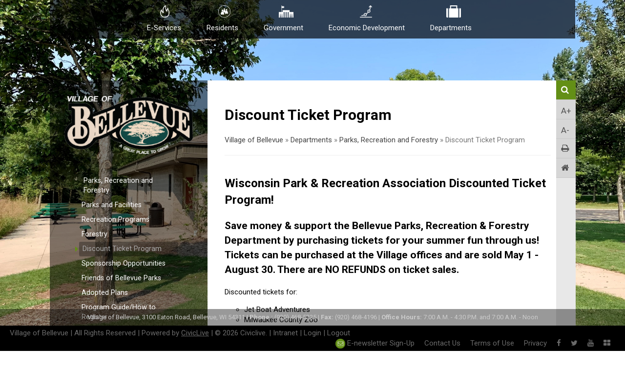

--- FILE ---
content_type: text/html; charset=utf-8
request_url: https://www.villageofbellevuewi.gov/cms/One.aspx?portalId=4556055&pageId=4999018
body_size: 38809
content:
<!DOCTYPE html><html id="ctl00_html" xmlns="http://www.w3.org/1999/xhtml" lang="en-US" xml:lang="en-US">
<head id="ctl00_Head1"><title>
	Discount Ticket Program - Village of Bellevue
</title>
	<style>
		.cssIESearch {
			border:dashed !important;
			border-width:thin !important;
		}
	</style>
	<script>
		function focusInInput(id) {
			var ua = window.navigator.userAgent;
	
				// IE 10 or older
				var msie = ua.indexOf('MSIE ');
				if (msie > 0) {
						if (parseInt(ua.substring(msie + 5, ua.indexOf('.', msie)), 10) <= 10 )
							$(id).toggleClass('cssIESearch');
					}

				// IE 11
				var trident = ua.indexOf('Trident/');
				if (trident > 0) {
					var rv = ua.indexOf('rv:');
					if (parseInt(ua.substring(rv + 3, ua.indexOf('.', rv)), 10) === 11)
						$(id).toggleClass('cssIESearch');
				}
		};

		function focusOutInput(id) {
			$(id).removeClass('cssIESearch');
		}; 
	</script>
    <script id="ctl00_00f77616769f0d4f891b41dfda94e8b04f53f1c11d0172b581e651aeac6863a9" src="https://cdnsm1-hosted.civiclive.com/bundle/js/vendor.cfcd208495d565ef66e7dff9f98764da.js" type="text/javascript"></script><link id="ctl00_c8f4c6c953812b601a957ffb85881e061f80eb01e5e8c670167b133b4d5e4bbf" href="https://cdnsm1-hosted.civiclive.com/bundle/css/vendor.cfcd208495d565ef66e7dff9f98764da.css" rel="stylesheet" type="text/css" media="all" /><meta charset="utf-8" /><meta http-equiv="X-UA-Compatible" content="IE=edge" /><meta name="viewport" content="width=device-width, initial-scale=1" /><link href="https://fonts.googleapis.com/css?family=Roboto:400,300,500,700,900" rel="stylesheet" type="text/css" /><link href="https://cdnsm5-hosted.civiclive.com/UserFiles/Servers/Server_4555970/Templates/css/bootstrap.css" rel="stylesheet" type="text/css" /><link rel="stylesheet" href="https://maxcdn.bootstrapcdn.com/font-awesome/4.6.2/css/font-awesome.min.css" type="text/css" /><link href="https://cdnsm5-hosted.civiclive.com/UserFiles/Servers/Server_4555970/Templates/css/animate.css" rel="stylesheet" type="text/css" /><link href="https://cdnsm5-hosted.civiclive.com/UserFiles/Servers/Server_4555970/Templates/css/slick.css" rel="stylesheet" type="text/css" /><script src="https://cdnsm5-hosted.civiclive.com/UserFiles/Servers/Server_4555970/Templates/js/slick.min.js"></script><script src="https://cdnsm5-hosted.civiclive.com/UserFiles/Servers/Server_4555970/Templates/js/custom.js"></script><script>
  (function() {
    var cx = '018265189279670082144:xasbho6urha';
    var gcse = document.createElement('script');
    gcse.type = 'text/javascript';
    gcse.async = true;
    gcse.src = 'https://cse.google.com/cse.js?cx=' + cx;
    var s = document.getElementsByTagName('script')[0];
    s.parentNode.insertBefore(gcse, s);
  })();
</script><meta http-equiv="Content-Type" content="text/html;charset=utf-8" /><script id="ctl00_d811866f2347c45bd3a0fe77a237af6a60765b254d2e04324bf23e6319644c76" src="https://cdnsm2-hosted.civiclive.com/common/JavaScript/resourcelibrary/ReactPortlets/reactPortletLoader.js" type="text/javascript"></script><script id="ctl00_007e1919cd42cdd5583cdcdfaf4437f725a9db464eba46f47def4954760764c0" src="https://cdnsm2-hosted.civiclive.com/common/JavaScript/resourcelibrary/ReactPortletsInit.js" type="text/javascript"></script><link href="https://cdnsm2-hosted.civiclive.com/App_Themes/default/merged.css" type="text/css" rel="stylesheet" /><link id="ctl00_5db1f5f2f38d279f326a983100785c26dafd4619ecb3ec4b5457cb9593a5c378" href="https://cdnsm5-hosted.civiclive.com/UserFiles/TemplateStyles/Server_4555970/1406.css" rel="stylesheet" type="text/css" media="all" /><meta property="og:title" content="Discount Ticket Program" /><meta property="og:url" content="https://www.villageofbellevuewi.gov/departments/PRandF/discount_ticket_program" /><link href="https://www.villageofbellevuewi.gov/departments/PRandF/discount_ticket_program/" rel="canonical" /><script async src="https://www.googletagmanager.com/gtag/js?id=G-GK506XC3FG"></script><script type="text/javascript">
window.dataLayer = window.dataLayer || []
function gtag() { dataLayer.push(arguments); }
gtag('js', new Date());
gtag('config', 'G-GK506XC3FG');
gtag('config', 'UA-48861719-1');
</script>
<link id="ctl00_c11ee3292ac9e5a4417635135583c4bbfdb8ea29573b674250c4d49a2a0ace54" href="https://cdnsm2-hosted.civiclive.com/App_Themes/jquery.mmenu.all.css" rel="stylesheet" type="text/css" media="all" /><script id="ctl00_c322b83bd68baadb3b50174e9bb777a6e2a207f953b71156195b3059ebbbf2a1" src="https://cdnsm1-hosted.civiclive.com/javascript/jquery.mmenu.min.all.js" type="text/javascript"></script><link id="ctl00_ecaa77bc459a465ccbf05b1230a7fda7d326ac12b2a6ed8ea34f9b8e8a640bda" href="https://cdnsm2-hosted.civiclive.com/App_Themes/mobilemenu.css" rel="stylesheet" type="text/css" media="all" /><script id="ctl00_6954abdda40ad30188b10655e8e3c079ee30c506b42fc79e052476db304c6aed" src="https://cdnsm1-hosted.civiclive.com/javascript/mobilemenu2019.v2.js" type="text/javascript"></script><link id="ctl00_4e2f4d0de434c7c3947393a431956c033c4645d9fcb8f32e32b465cfd9045d47" href="https://cdnsm5-hosted.civiclive.com/UserFiles/TemplateStyles/Server_4555970/1419.css" rel="stylesheet" type="text/css" media="all" /><link id="ctl00_828d5845649c2b185adf810f1ca74f06313fd6f132a4852a6ee88c1ac3e577bc" href="https://cdnsm5-hosted.civiclive.com/UserFiles/TemplateStyles/Server_0/2267.css" rel="stylesheet" type="text/css" media="all" /><link id="ctl00_62d5b5acfac205ee192873312c44badb262caa3410605faf69de8c378b5dc098" href="/Common/controls/ContentItemModern/css/common.css" rel="stylesheet" type="text/css" media="all" /><link id="ctl00_c05f5ca9431a97e753dbb2b432dd14a6974b062c5b6df53df20a72a8499bc3f2" href="https://cdnsm5-hosted.civiclive.com/UserFiles/TemplateStyles/Server_4555970/1408.css" rel="stylesheet" type="text/css" media="all" /><link id="ctl00_369139d56378efb62086d656c6b6abea3319560626f2435798ae2db36eb6efb0" href="https://cdnsm5-hosted.civiclive.com/UserFiles/TemplateStyles/Server_4555970/1402.css" rel="stylesheet" type="text/css" media="all" /><link rel="stylesheet" type="text/css" href="/common/RichTextConfig/CustomFCKWebStyle.aspx?portalId=4556055" /><script id="ctl00_2b8542ed7b8957fae4e4854d6eeac8bcc2e9d9e84b1abec9755de183ecd6279e" src="https://cdnsm2-hosted.civiclive.com/common/JavaScript/JQuery/cms_portlet_mini_upcoming_events.js" type="text/javascript"></script><link href="/Telerik.Web.UI.WebResource.axd?d=PMrIT5dOWaVYIcpFWUE4nPnmLmO0BrM2PYzxkd0onrXbUpetimu5wKgzw7EGIxmOOVDwEK6CbI01fyEW3Y62LEDBs-5cgre4MBpJPijaMfuobTlR0&amp;t=638875788934013290&amp;compress=1&amp;_TSM_CombinedScripts_=%3b%3bTelerik.Web.UI%2c+Version%3d2022.3.1109.40%2c+Culture%3dneutral%2c+PublicKeyToken%3d121fae78165ba3d4%3aen-US%3a7cbc26f6-ca02-483b-84bf-df04c025957c%3a92753c09%3bTelerik.Web.UI.Skins%2c+Version%3d2022.3.1109.40%2c+Culture%3dneutral%2c+PublicKeyToken%3d121fae78165ba3d4%3aen-US%3a246d41da-ebd2-40dc-a0d0-486205b7fec3%3abcb61928" type="text/css" rel="stylesheet" /></head>
<body id="ctl00_PageBody" style="margin: 0px">
    

<div id="mobile_banner"></div>

    <form method="post" action="./One.aspx?portalId=4556055&amp;pageId=4999018" id="aspnetForm">
<div class="aspNetHidden">
<input type="hidden" name="ctl00_RadStyleSheetManager1_TSSM" id="ctl00_RadStyleSheetManager1_TSSM" value="" />
<input type="hidden" name="ctl00_ScriptManager1_TSM" id="ctl00_ScriptManager1_TSM" value="" />
<input type="hidden" name="__EVENTTARGET" id="__EVENTTARGET" value="" />
<input type="hidden" name="__EVENTARGUMENT" id="__EVENTARGUMENT" value="" />
<input type="hidden" name="__VIEWSTATE" id="__VIEWSTATE" value="20d1PipoYCOrplivJ/KaZDyK1n59axSoyM5/H2IapgQ/kzVM1U/d/OkbjaOKCDCE92gPGlO3aR/pI8HRNwFEEpFDrTuiK/yWgm/BaUqs6L7APqs2NFqs76fcyBL/Pb14AV/wACvgHCNkcxnpc+ntyjMBOQ2nvSqiqbfPnwxBOtdouaz9AJVW7SGUTo7YBSuOWfrGMvifhXBgfrWznmY6zI/Pl+fM5eU3ZhXnb2mu2RtYPytnskjElwz0laXqoBZ3MECxKAcYwxq/BaxLTza8KPX3S021mtghS6NqQz1k+lSusMMlJMkKXJN/t4uqkhJpj/HHhcigzBEv8r88GdsD4OeBMyGgPHDH4i4/fUOu/PQpcbdqX2QP353Nsm+dFqUsfOR8VP/3l7yofPt7NIj1rsFhZVZkt4/Bl+QM6Pxnq6xzdMFivbAgbfBqmeG8DsBOg9oZQYPGAfH8zSSRxe/HqYX9cKSQ5gwSpx6c1NCdt12S2CXrzLjNCkjcxoovPGAU1tXMd2MPITnvRYdtwyNToyQujYu2RyDD25N9i3848mn8Ij4wgAl6JbIFWHDKkyH5wRi3+DkT6iK+HfJic0Z91dXnBn932/e9ndoBf8+A/KfmksTglgLyBbYZwqbWYD0rWa1eKXrU08iGlOivcpD2gyfDxV0kFjBr/+b4IRAPm8YQIVMv82M38B59FQ/hcekY/jxU/dyJJ+IHTRbxwPM8KH3+IYJLpglA8c2fhkTVA7jGfx8PGPjoaDraItQ5QhOrt5caK+GtW6iHSoA0+QcWOWhpcP84cA54i7UajH1a7dyCsM8RIUZ4OXneXazhRhSmVn6d/naUKFZuySClEf1lK8+ZKXcASD9+FpDvYPJEJCZ2cV5GBwJ1hnPjXIlEYB7ggvUfjwxK+0OtQv00XSuUKEPRPoZhhZ/E4RWXYh7ifFUjz9coMy/dVxNLrtNbl14xLjQKTpG09mhQK9nNSOeUr+f6PfBizX+1bYfTuzmTsGPKi7Q2Bfzqpur3LysyUgW069BWYHVeoVIz1bbSpAh7kFw2gNwvaBJnfy1wep9KxvK4QNtS2OJF+TJP3v52/velncr7Me0BkldOou93qDQAwcUxN3xUJCcxD85U8JpgEAcjG+kh6xHkwWm29lKEXeMPH7T7hDEznz3QDCK+MtEY6WUc2X+dzyoFKcqOxhGihzDomhd98U+80gcScDeKRtrx2pwR+YlwYWra72UTRwbOOi/HTgLj2DbxQswxkinRH9dCjm2SHUhFl/Ob2jMux/sGkZIJ1fqSs7Eik7d13uXA2lbwAoBzbAX9kyuRiblJ8JN2zb8WO3Z1gAiQcHEMH02taK6zt00/UFZvEJFwUKTBKpzeRrJSHa9qEXgGCZxlEIMt5AHP/3g6GOJmZhwsiUuNhf6Lj4rmpRgmCpEPgHka5e9pDy6Wk+2CutHDm3boJBiIXjjMBLGs9FWqXnf+vACMCc6iaB78MKlY0ogB7ZHU/0+xR+0CWxzBSKU1ynTI/cVskpn8LVhqVlYRFAIzkUKy6A3lbsKb7F8Q24wK5sssNX8XI8t7B8cBeFKMQSwc4dCoBBWMMCwk2QdZNWEl7YV8mTKzBztyCA3FLmhkL+ndvRWjzxMkvzai/[base64]/zo0Grv08Txu6O3l6Z+ooy6V45jQjoq52UkxDTA4ynxyxiSoN6EY049LeE6ycRcD8Cl4jW77tjrngr+/uocGlRyUSII3mzzOJCNx9cuj7ODzkymEpOueYfrZeXSPWrwfQxlvKoLBPpJ37LbxQgTdIJ5mzuHbTobhJ45vxM+NNqwjkwAsEb5AlvbK7xv4SHEnOx8WBpqhLoW9/3IH0/6BYwcDhviYBlxLaY/1prZOIn5mQKLVcnjM50hKEE3hAxDi8I49ZEdwMld5rRaVouDMNSFkYONDJqfoDXmTxoONN9kpKdu353LN2PFWKk6Coej9wOgVLQFK+6LMyBeYZefX5MqkVsbCr6ty1MhMdQuTlDZcphC9+OZMZgva8Ll+adMX8jltMP/7w4Ws5IWlhY5FO0ZaQkEkSKBWQNWnWM1pwB8vxnpudfpbgD/qsc/M0rQayw8Dm0XnfMFByFzICbBx2AeCh8dE4CpyFbFviDJysdIxJk2hz8yHxaQpNyJg1yCwIoZ/aCLN/VEyybEB+qNkldIm35EM606Vf3O3pRjdSMLL4Fno3MxUNNXEkPpxTlIxuudjOmVeBD91OqxPnVdxL3RVKHkx/GGZCvo+B1Nh4yeLArrvxOiJB2eEEd8se87x+1wQqsXrKcTQ7+VlGQonzboFNEM7qA27ESlmhjdF3R1AIooYTp/EtQr3eNdWbtEmQ+TpN6THlAzWqKWsTD+COeWG64stQDOlWjUqnRoFxwRKtFFCzrK6a9Eq9pdNCuNi6qNaB2lN8aFCsej/fe2tqJ8GR20+Eis2Q29VWohvNdS84H1DyqWJ8Av0XXEkm2bIi55g82tujao8blwN++Epjf68wlYREeNdtjNmLWWvfC151hj/BBOkeHtxL+/kjNpU7ReSgkXBOUAh7VAQvwJKI+HUNuNYa1cvglablCBUJLjPdu33tB3Oa95B7Oma0Tk3e/j7V9gRIMTbfbDfQVC6QcfKxFGSV+hz00Z/tS2PSPmAuZTsT7xRyrk8HPu/hnGLtsHbWtdtu4Ccg7G5xm45zp3B+gfc6ou2sGo/tuswqHVLiBa5i7com/o1ESPVVkLCTmq3ijTkVWpNvvQAss01MqzI8zhB2PU8l1dR5VvBbEcDzAIdZUyp+hPvrAdO1VKtKkcBEFBm9wbUcIo8UNouvoZAxqVJCPFlpHW+Y1+zP6B3JsSrLEK4PHjOzr36FkipgbFVlu9+XygtTUOn9f6X7KMuDz2k+y2IKw2cCRfM93uTS/z56XEWF+tj75jShejqrx9g5lSDjmRjN9Dh1Rt+kY7N638/K08v36VgV3UeP+YSIADcAJ9p4lCFYCXpEZvJe1yTkK+gf7ts4GFsVAf6QZ0u/AlR+C4FskxvToiG6WzNY+YKXjKGQHo/h5uz4zUir2YpXeb05Pic0TlYsgsKgt/cRcYNPDlK2PRgDsN8fqG12PQBDhnseNyjT8fw/nQdmee09JZwcxk/QsRCyQCsvkqTsxXEVaqHipO5aV66OLxlVNVRYWTtMEV5dBRLDViggRWjTCFeFHJ/RdTa84BQEYgrdgE+aok3f45lCsGR2vJ9tS6XfMYyxOSOhkXJtcqD2unYYRG5F2ETysaW2ry1CYznx+SPtNZ1ohH36lDM6oWmcR9QMSLUrKrVb6qcMoacpHIIyQawHILU1ZG5k95sb4gVaFzBh/iYnpZl3Jl/zxRxM2+x555EjgnbnnFZ1HA9eGNu+IPJXHmgkAKiAM3T2qFghdXBOoODNyQX1farJhUNavlqoVreBUOh/lGGtcmeLOXrhcL55CMHFuxw/nKz6hj0y6EuOojorAVKp4VWPS/6WC2xTJa50CKmOuM8pytnx4eUJRaEYLv8Gdx1j+/1cfN/PtnjfQplB0ajan9lAuuaoVzn5KQal60wRSt//WNLbor6FjuO5u7M68an1jBZ59Wr3g6bEhiElQepPZwCytMsqkRQD/A9+LQblHljaA94cP0e/mlrEUrHHfYmyXcKF+G4MiKx8Em52z5xw0wSjSzoxfjwqdrfUEa6bSCo09b1m1lnIrOFNg/ZX/[base64]//gY2z8+tp/Zp/6FmoQlX2L3EuFepYrNoegLfpPUvEGidZjOGYW398ZPF5No6qR44Cvaa6cNOEVkWDRn5gegkB5YN1/P3r5XlrGsMi1fPvePJqhWIGKxAQk0KbHdlV+LRrVJ6uNQjQkNgrkRfz7r4AoU5AuO9fTAgz/qQA7R8FexrvxKjkoQIeQc7wBFCsjfES8dW1/yGPSOcX7H9tJINckLHbErryrzWFOBljpCKBugBnEXbTh6NDpTTdzg71J8EKWoYDs+Lf9/G9ZAeqSZ/pA4TPNUu9qq5t63ziBTKJtLdsQNmFOgsCx5Dy4hKndI2mpwlcVYr3MBSGHGaep58EFNEuPBBuchMfyjV/za4ysnGlMPlaTBk9Sku6TYgGap9RLy5m/QVu9VFwOgBkdY8Va9zjMHSM/CyrAvEvyVzTRHzA5NNOOYN2DG1/MNoT6QGcoVIOFO1ZsX833BtD3vJ2bsjF0Q9rf70vZIMBObsumhpSc/omATbdLuY/O9oG41j2HReuScNoYAwpNcyBT+ryMsr7uUDvQynAI+lAiDHzQ1tpmcREE9BxFdVThXQ7OD/s/R98dN/Lg6fFPQ5eXpNgRira9WcDzwY5YdqzWes4fCxKZiDVNVaMzGEEPuAUfgOKru9zPrTHhr5p2IwCY3Vyc6dz6FilHHZCIMvqnrBR7ljkDJQ8VZ0AEyLJlijxE1Fu8BrwHd+3O0YHUVnAXCM2ZrWs2fK/ukRISUQmMWg+ZojfjvKYW3ifA41Qtva06xrN6HP4eYRibvRhca82oQsPJFIBo/2EjlfkT+ShE9ak5RO4XGEIvXvcmuXLjEEOqtaLusJ02ahZf6sw1ctYeAjc/buGCbPCETeAqpvx52JzHaZ+OYVBcPkOw8CVSh8RGckNWJLGKf8RFLZJ9cVCIhotHypHS2Zhd91xrwXI2nYU3IvG5y0ZbMkeh7W7Sw7LNYyJeFz6fBdrUn1yYWOjDGQREBq/m1YarYqYbuH+f9qISPOphfIU63jbW2aPkEuFZmAEJM/[base64]/zq4xyfniILCjIsKb+3KtQuiEDTjY2vuUcgyNdpLkuYQUwF7XXEhK41a4+pIwkreZTcH+HHxc3u12hJEFYH4W9LaIQsmPmyCBFoYR/zaXua1D8XzBsoncdjug5p87q5GcYfEKi03uqpYsThTfSuIwS9apjbcuYfNKKmkyGwnteOWJt5O/wkwe1tji4EP/ELpzcJ8xv/[base64]/+latnyelDKiLsQmPA0UFEsV7EXKp+d1Fl5LA+LpHiFvVjelq7G7hGDu7Ue4wVnpw9M0dNsCPEcTy5+71LglOn/MMyyeR7wTXNrNH0Ktp2o8FpmUUtFK77zRAbbkkU4cAZL5zZY1KEtBRodhj/W9IK8etVaUxlWNIczePpyNtcoybPOpa/BwzK51lNAhKFLPR69N7VX657EvyzzABOyXxtR++RkDdepHCuiCDPR6EgzRXv3mLXuJ2Ej816tj9dKnl7YsoO63OgWJb/BZWvohKGtvy19Zjt0Fz17+qvMPsB5pBo706H4C+W2ImB8dckikqaWHPZAW7FfaPOuXD0RZiM7HNWg1BDfuQWy1pPxcnrQj1Z2uMQ20Na4DDpnHfMDWfmpKxrM8eBCSvBS6prjP8o8lB67Nodzf4bTit8gWkGFBJJT/huYO+yFoYczbiTgWuA7Kyd+k+Djxz439DMioodxTHTJom6C2UjPDqLje1m4moYZVkIDNLNQ04QdmuoWZbrCQjxLQrcsHf9ObA3fArVVaE7+sL83eHClUvARJwEzlXP0xf4NtGO/HSOuMxzGS6GRSvSwaeElaHrm8iS4x4OadKoTsY/AEVEyLIGfxywSget/vhCQzttOSXPFdJSj1LyPy9rrYi4R1iPRpyqGz+Ek6pHOztm/pVpVUXQvVgYSgXQ+GejMrcRQIbMRCuzRESbNCYas9SLh0fzVl/q0SscRpZ7BY2SCiDT+Bo/rctpqqHrvcNlUjZAqUes4+gh6CxUuveTcn/yDvMRPQ7BX37ONkyGcwV3Ox6iUhb1pHJhHAS/E7s6Mlc/6+GbdhGNwmZJdjdVFhteYsEiGYDxlVyfMXPmZdnqwf5jCw2DN8ewIwDOV2dyg8r4BmlWTHKd6Tx3O9m2PVQf7/19nt4tEG110/wvhsu84ab8iMwSOIqZ6PYeeFG1105ltUQi5hm4Us5MrgM7OGG2TNxrddVR/wZKHnFu3qoyYY9+LkkEI75aNyA2kLLlSiKDk5/3+Eb1vX6KS/v6fZfzWrxKF4d1Gq+mod7BtAWDyH+oexcLfNW8po/1uywDN3+kBS73pqokJswz5PqyH//Ca1U8Sy249chCyVpGqRkaJnH8p8wy9b4JEJVZeSavl+YiSR9fnz0qvANHl1boALM8ZaO82rjOWese+gmQWCmucf+Y72+1463HE7+ReRL1rsZY3MfhFFbbbpW+2h7c/Wc6zMOyFI1Beuq/[base64]/[base64]/vLV1Kng0T8Du+aIZvPF9yi48FQaLbleIpcFU4rqYtl0fWw0ZzlFYlfFF33qmFxf6V4E4vCoH6aKYh/oOUJEliZgVoazrf6vWKSlDJ7Lqhn1vsYp19Un5eUg0Xb6ZaFf9jEG7gSIAZYzFtp0XGQvdqeX9VFetGmV62802JOT7rdJLW2GmnmlSlFdWAQxNkKF5MiXmYJOr5zRJx36WuP2EaeGrtN/KJS8s99AKlqtxzJpcRJN+zSdmTiZhCyzj1sP2NyhZhiPSHNFOsNkmFYcdRxUGnklCH9EUlW6zy3ORcyP6fTH1M5XO10p4n3GdJLPbUBMOLogPkpOao1w+zgaFCdcls7wf3+jNpqcxzOX/TVP6EinX/wSbs2GadEojNmlPgAoHoO1Ynp/j8Gsl/FrkUGcbIaitJGgX5iWs+9UGcgeb0zdvQU+ktefnIR0EU+SivEwMZQuiVf3KIhLp2vOfKs8Y2LQlo7ffNHmIpzwe/MGvm5uBPIrdfqLyhtsLFpJZ9/RryLiGe1SbCD6OAxraqnD8A9Sup9HMzSA4hZ79QLjNIIUuphxU8/D2OigMKDhfYCaz08Mv4p4rLaPrWVdxqFipGeshHAuWQa6N0APfNKFplNWFU9G83IPLSig91bTMQ0/535ShNu/S2RwoxYqWUbpal9SdD6lyRe5QggtGZh3MCLUFsEjjcvnzL1o9c9a7ew+KznNDHBZlAln2mA+p0Ua7KIvAmNEqEH8maaSzXIwNgdOUrEdr8qHu/93zqFbPy0JiCQJqoT5aBIVXUGOyRSP/4cLF5wlifJ/ZHqPyb0ebrWPTBBL80SS4o21CJU/nAwP+Vkb3S1tFBdVRCTBjmHgT9iRTSMjy9NgcxL0ajJVe1TO96uiEXvJaHjLwIWfsTAUVk0smTqWF2AZ6AW40PtFXmTY8Mr9LWDnzCOHZ2vi2AXDmNWCtXCCMBQiTl/Mt91ZWNFi08XvnHXis5VzXpQjoQiPOVqEWmcULWhKzVplFbFA5GHHDGmAkt2ERvToN5ziaEHi958WjkNdsF6RJZKG9gDn8IkpB1oYKT7k9uDE014OTWMb2jHg3bisFFwQDAs/bukfJ8iVCc4ny6gLhauCaAZPY46IFknmA4d0qEEadBse/SH9CLhgXPdU7IAZ0l7/MQxkRdOrPZ2J7WmbuO+hJzgDZ/lFj9+BuF37TN84VBaezWIyDfclm8eoz1bkDbz1WGdatYizK3/flqZapzvvAZ7YM/5bsRkwgF4ZZE6iHHA/MXuc5LNJB+y26XjnHM+u+v9lcvkUhc+OSwJYc5lLDWvoNyfA7swayD9nht16iURZKlEsRFhQrS+uVVMj/[base64]/2hK7au87j7KeJwDS4yv3aikr7RNlLK0Wt1VKMJLrysB/+mBgxBK8KJJztk/0ow/6pxaPXsqS5voMHIPqRYHvMRydFz8E9BnRrduUApnv8GhPv2fR4Dfw4YwzScZ/KTApKw5DuoBek2/Y4arWRmJdL4EdoVLKVCAKNFmfDaRRxVBpoGzZqAnKDHYnkd//0zrKt+vI/+Nq8RUYd3ypMWOSqa9GvrLvzby+srlKz35/AaHMBu9D+QcR9Ji+ULzJesE/t3K1oEciM/nuLRKFXzXo2EOBy2JhoDi2x9Xl3OVf3Tb+Lph13eer9E3Zy3ml2tkh5+WBDdlDs8Wk3hfq3qj6VkY/49wsUU6UxG5hpvb6epnNrWt5WB+tyy2TsrVJ4Xa0QSZYBpq8Q8JH+kN+TJpmYy5CRAljaD78geomzCwGEQZ+Z+t4QVgbqZCRmGYL0HGjoXyPS1dgZAC+WNYPCZFB3wEYsg+BqdD82goZGckd4Ra1ctpjqKvS1psuSTdbFK22BqlBKf4JpLxdOeEE3JHtq2i/2gbLQ5dXaBI6l/Rj/B/SQF6MOxW4KA7PeNPFaCR6kEIJrSOCmN6NVXELPkotp6WI+reOFAUVlDKSSrnN+r0sRiZiFLtFcM7OEulyWn/5xOXhZE9b5Hpl3e1KEiZRG1OdcHyrZ+RqYh37pNdIc5sbUtZJWdCW/7Jc4BCUaUHkDv/557dDAmFn5m/cLvtRfheWiJ1u42ZZBy5gm9dlFdSAicFyUdimuHSm6qy2oRk/A5HsFPObJVM7YtRvCYwlDYOXR5ShGplEwF3k95+e+Y+K6uw9BykRMTl/5thrrYYyvYth6qZ9Rqo2vIqjmmqOEp0qMK+623sxwZ3zxZyczGPqu+i6SxgB7TtJy20VoZLR9im+L65M29zQBvkw84wVzbEXETjv3DkES5dytlI9WiELeIuieQxrrOG3XAGNlOjLtdkbjsTpWomDd/gqSdpKnOHwCwiVmLfX/[base64]/GmYSB6wU0So6M97ArSAfEaJIzLCzFMP3prWwLF7GiH9oVlssvcrSSN9Jm1z+dV5vrVc6cJ3zrZq8VCKPwQrYKeHPtB5H0kJ6v2aO2U+B1FgOVpjg17DMzW9ePseuUZALftMQGc/56F/ainlPU0jEuKTAIJonLwmAklpmxtnXX9PZ/jLu4r/nENMDwN+yDNYISqaIqG/Nrl2pSdUhQEhEzTTC1EE0VfNDi+o5nAG3MgfLmmr2Yv8QAxgPsTFRyXWlt+eZqmeztTjnozgZ6nwgmwFc5pFweCkpGeOIM3/N0+9c+V7prT4y1Ciwg5nJCKDIt0W8KtEUhAgwKv5YT5owNkF6qWfT02WRSSalnp6Sd5x8/Pnox2GxeLwChfC3cUBcu+WoJNcnp3Pqt5tZywYYSO8U97oaV7SGiWQ5MNvV4zTDzGsJubpR/383Z4DglhRM2Ft9Nqt8yaHiuItU5PBFKtOEc/Man6qJ39Jn/[base64]/0e+Kz0zlZVCWrDSZnkMto4/xL3JjlfxCXeIXx1EjpjCsE0fMcbFcylVmH7mf9HL81R8Jj+CQy3lAngIzLL00K8LlH8J0VcpCLXt6tmtmEpsnTSSDWYyu0YhwEe8A9mr01uSBtO5PsxtC1a4m1S8SZpEyB9rSUaAjLkIzkhJV9l+czT93cscrrcjhfxSrolV0HNI1IfRRWZzNmYvh5+Bc/[base64]/+rFYLUAUDlrTQfStZUsl8tVWtT57vgWNHu6nSTGbPQsBPSnAk5KUKzGXad3wOrlviAsN4FBJP3CO3BFYG7AwgUMOV8CWM55dZHoHjMx8pGrkKI89b/CvG7BNmX6DNA6uNnbS4vq43clHOm8vlI7XLAJewmVul420L7F41cihpBIgFDMDlww7JOkCjaZwy515kzl9s7q/Ty65x4GNSCQnp+OtMeVDYzVfrrK/XjJg4htPqdBrVw8AxId4MU7dRrR2T5tF7pkDWFBDwNmXw4rUWVidjCoREKbEsDnMxjgYX0YqmoJjeiGoY8F/spN3nzlLbHKBArFi3/M1nK2k73/+Sd5FiqSWxBVCT5brHNtOdghYQ6ZvtToRV6IQWOm9CweB5+rnHT3Llp9UzddZz8aV+LizTDSDxPoNFh/t++++YTzQ+2cs8q4gXuZXezBTLLopktvtyGpBndTlqCWq242zWebTCRc7AgZ0slnTLzIg0nzGfQdtQ0jlDDmXnR4sczww0er+01SSOg+iS/dGdGMojehQzHUJTZc9HcQAGlPwQqtHS4fyjJEdiohYavQSC7f/Lu6q00z3+eAYQajrVxVIDZKm/[base64]/zx0UcnKtMxJgdla77V3NTaDnEZAjx98vxtv40MA0ZfFmypYgZDY71uC3txCwVDoYIxeh1IiH6i3RgCuuFkNdeVKjQlAoWi0PntSHB0HFQsM13Ljt8sPkUlPaZmiu05cowL9kgz0vDC3UcyJrEg9kq+P5aZCmWdMsvfL6WWh9fmPzz7MWX1NK/2beJwQDbjFC40gnEwN1kayvCtX3f9y5SzrwNVxd1MCtu3ym5py09ek7GvYb4sQJWBY7nGcbykKAqhPsB6P8/qGRWkRkUgmc41Pq6ame1SChXypRJn5mbhqfNxjo/paM5XVCwkYkFn/cF7AwjoIukwt++hZQuVk6V07alHpA6FaVePJWFWtFTbinQwTay6G7rt7deJCtL+27jBOq3Jtmva7S5F3Auwyn6JWnIxYXwQv2oaGeEkYj826H6dIXziBohlbLO8B6ZhzPIlzmquqJDJicRkHSY/O5xEeIXOk0adiCLppl1RrHHvYY9u4+aknYFHfmi9Y3A7n6lQ0puQy/MUey7lLGAwTyLmjtugLpo3Xn/xvHiGo0hrjPdnzu9pKNkLgMKCvuY8dJkUBz2xYLnN+BEo9BnQQBw0Z6fmfA3HAbWySSESaRM6Rr9vtd7dmb/m9olgarLiKfrNyFjQ925mYH4lvCr1EX6sUr1NMvseOnfR3tptu3kBU1xJ3VWgRNmRy3xtoBuVQ2QhnFdhVuwgkIU2sPa5d9uUGluyH6Qz+aIJ2LD9Tet3rT1VUk3wWI4d5q40sJ4Yn/rv5IFsi/jc0piL3EFab677la61+E22c4Idp8BOps7PFjIOcc+4H9OWRoa3254LNn19iv+eCD3To+ja4lfDMr3RxHFwoPffc943hOFNYrt4HxBarGQrEFhDevGaAHZYCPmMyYTIXLxBO3ls31w6s+YVJB8AKFIrSiVId2cdC5rccNWxQ0Z69ps6XF59mH1QGlUQKbbj/eWDuyKtYydGaOYyUhZsNViFV0KZVU994YFBzP6TRxwdzSJHL6rYO7oNJREsKRQObnxiUtpzJGQGy8H/d2saXTkfmzGJpVnrflnBHLQ+cLYcOqEH/SnkqEnT7MG9HMsTc0LDudHPbfNs+WneWnvjcKCl03o1CYvanELIwg5A/Kr9EZrc4kX3G3mu1k76o16zTrQgqt0FoaP595LmBGFRkwPnjL7z9QteK35CgkgKJ8U5b8DEuhHFDoUi+haWEGdpg2CObCkPhylrjzN0E+K8MujHsu7s3l2d62kCudDZE9g01oQGa665NWARYSvTNELkNSpU6rRiSC3QpzklqBNsLYGfJLghWW3G0oiPrHFJH9KCbwh/fjYicjcoOipZZERwzufu61/uO3RLvYWR11slPfSJ0ODp7d5NjItOOPqr7s43LFQcFFJ/Np7wZVlMkLBQvcQ2GFajxmaAM/9TOv3eQjLSDNbpVC+BEwqNzX3t6GFfpRb2hWo9gdbq8Fl2u0NwkwPHdKsaAjSxAU0335I9/3Z0t5Ptq5V8g3Ru4y/S0r5TkiVqIUrPOn/vwtma4zIRkbu5m5cuAJm0xZrYu64hk02XA9YJSHcJa0Bp3G/ee6VtfQI+z7zbsxmeC0RXhYEWKld2jRiddsxRsMrgXCc0DsIq//JWBoFtfrrwnpUXkC2QTnbF5IB2oaZaomztl6eZ4CIRPyrMKseXKxmBUd9cx6eZNY/nLBwulpmivvBAZTUoWcB6kbCS5tRGc4TOJxLB6clh/qS7fFgGt6mFiXMQBcvKzqTghXiwg3b40HXD6eoHdq0FT+reijSfc4+irtNY2s7M0udTMGmuo1/IkGr3h6v9a5GUpBbAop5PVsT/iZa+XhrYzxUKGBcsPw2LFbZHY5YOB6sGPLnA4wt/HYKCaSPZI+BZ8B4yediJOIZg+8yaQhKt/7RN08EeLIxFxqj5c+EJEoqjXppm9xU/TjTel+5ddu3dd4wwOYXcoPa1ClFu+byeR6DgqU0ynoc0u4B7HneOjzZeu/fBCVVqnDr9U/l+tYFdmZvgPvwKWJgqOZvTB8mUP+8Y/kv04rorxG+28hsuP/1f858s480llVWvm4zPLo1fR7IlqP+dJFmNUFVD1ciW3u4mK71ZYT61T3Otb7O2nQom+vjkMuWD0RvgqI6GAZmh4ZILTYyJZ5cerqqweHUvhTN+lpKWuQiAk/[base64]/tw3YLdp3KE/7qELePEk4srVBTmumffrClhuA6lFbWsY+bYF6tysG18abPjqYfV/yWOCfbHFJDgnDKag5cT1A6iycLKohFw3pywEcLGn9ywX94ZdYHuCR78rPUwaV7xdDlccuKK66N+Gto1tInnFwvfLM5SaM9FUW8patpb7f4eZfnqiSXlxZsWtwao1qMp440A1LXXP3EUJ6J0hdpkmVzk2rMDcwjIvPzpLbmx3IKjoLD11AzClUoVIjhhAIs0U/QQtD4B8r48IXczM6GOR6S/n7xCbwN++zBF0B4mJaDTkdIj8PK7PdbVrxJuG6FKXaGli0XYV1Hsc2MWqQe5ji3Su0HCLvVu1Kyxo4wT1ZSgvVxtGz26BNFvc0qRe4FVVQ8N8/svxdejZmk8tGAGtbUS+2OroP21mRAyb/YgHu0QFTZAkn3dBVYThPO0SOe39LREDnMp5/FWv5MUGhvdXRlIVzLejj4uU+Lr8UX0z0LDKE1wAZCOziLqTpbUKMTDsXUbULoEWzaW0ffSIukJFSjOh/5KAcc/s7LE5xq3FCCMzOp5xAADx6ogDZu25eVXSQL5OPzKau8o4bo+5zB3OsPqYhtP2iBWuZNAzKKXICgQ76kGXinmhF9YlLaBt2+ki+uDOlNEaZ+OnFfUZvCGAb1pWIiBj3iZs5zcdpbiawiL8SKqB9VYFZsKVFSklzEBeDTIrLIn8CNYtQckwkc/cJLR54sjsLLj9nQvVYliKuvNzEP02E8EoiY2LjkRcLTqI9CoUGsbG2eOnysUs5fxEBmvwjd3Z5QnTTSzyX57/FSGpz2NaioAz0JoqsE4Tdlzvfrjj94eUZoDTl29t2W4pWz/7FI1OE/cF1bxdCcINbFV5BhmP8wx9gqk+4WRs3MEywuOcprJ/6G41AGF+uCtzqV8VK/LUBiEGif56Xs5HA7aXTbGhmQrSMzNUZEBSrul9eBP4EmL63GCv08luT6ISbd4ND6jL/+5r9m80VBrNphDS1Xsm+KFuPF6QJHzb/8Si8e08GaZY0E2jVHzP8MQq1o5bUvRYImrBYA7QKHaTv5+HJQaWzUIeSKvfObxbTF0sH2+t00/YUl+2KS3JgGs4KJ9HIkVkXB3WLtC7b/V4gizrXw0NIwHn+EsIbWgeAIigDfdBVfVTkFjrS+UT3lOZpH2WkJx/S1J3fF8j7MgM+XIi3CyDphB0CVnOdlqgqiHHZo18FwOCHlCQL13rTCOypZYzqAevupRRyxN/pO0B74QLsuZUSFZei05tW0M2RLM3Yo7YXIuc+Hyl+lUU/C3gLAhj/aR2Qi6WBym1MwV4h1QI1jVP2AMN1ml0fJn5zYSushaV3mEjzcd+oDaONQdjrKPBc7L/b4Y6QfTd6ksFZX3RXl2AjWjBDuRShdFpQLrQUrSiMgPUyJNQoBpf0ifxRjqdOKRlUPc+RJ7iI3SPZLMrTWz1dEznZr6EmJO7DsJ+8RdNfb1NihXQmXolsv6hHWxW/doBU3YJLvUPoeMIpA0Cris7SEoMiuJP5K/UR2H15ROw/21FT9oTd5Gd0FBVJMPnxAyw0fNveRbMKr0hceh9EADBU/pMqway3dqAqe//H0AKhNcdmVOP3YviVRuwhisQ4zWoM846lRlvfnoz6sIJCf2GZDYkLy6xgPwfeypn38N5VmTUJKRl0dnKk+p1Do6fC6ytLwAVpJVd3jlmqlm42WnNnM4x7pV03U9EGs1QcUly7JPW7/9E6e5aBPqSfBxX0aE9Vp2eSdgnpc3X6ZAby7DuB/VTHVz5YsBm7xWQNbKGKTt2Ou+c+lyHownTM3oxH2XFCyKHtWURZ2ViQPfFY7i102wVm6KFyXIYSdIDlViKHUDQp/0bAHNsIHrnbqilk9kVPGPrZzoWO0VQzT0x9oQ8v295DOncPkR0Jv/7qRmecRPGfV9rYbq/LB9Dmqx2+xPo+LJCMhLfe4JUTm+dSOD7HqdjgMbDEtb126/TUzdOIE5tgBY2mnqgRfMBrmToJFdvtTR+PYWwmdWiWPibBcwQzNVT9rjocPmXmhJt4t969F1LDuGtC/dyKN73+L6bb6Qrmlkk89c3iRlRynM23sFM8EJgAvjkn0QfD1DJpntKMjJBfLcw8iQSP849QCxl8NaR0cSq1vGXz/Y5RSDwNWaXApzDvr3SFexXvcWZMaBsm+iEU/PmQFpxOaS+ZG1NvQyEk+wyy05rsa/NPy1OIg2Hpy+K5J1ynKWg2/NAYmEHC2skF06Rx0vHJUgIUEMQFdrm61TUHG2oT3JYXk8ty5Xqu2axbfC/BJ+jRrrTKfzeDhVbIcAN5PiHeyQtlKI81c7fVlQrA7ek+AiPGL8oQU9KwnktwNCLrxWduqxFD/wt2gsJp1AmSARx9vlZtAcrzKZWR/3xRIzbqS3EiC6cTnXF8RNB0k+JVKy9twgDHieMKt/OLgVBye2RMMGr4p2TmwDRi2b+5vKgSbEstAtl+K4H1MtsXXQgk6RHL5/3WOJegDBih9thmbSTqWC0Jppw2Re5DuRhFjLHz4N7kE/C+53z0Q5RTqfrSJH5FMwmOOQaJOojr51bTYW2h8V23eGISDblhnMNLVabZT4A/6ir4GEolzSlkrCsMO+KxbTRhaqSDu8BC+Z0eTII9UMQsw8p9mpJ3lEs+L9qnxuWgYDOado1KYpc+qu0Ldp7PEuKS3o2JKLgh6bmrd78m0iC11NtP7PRzhAOugAmO7sB2I/8TM2Zj3FxBoXwMc+ZOUg9BRZYA8wnZd/5+87aFJizYYRPYMdE1WGuBsu0JD/ErN0smpCjVl60C3bXojkCXG92G6dShRzslSTDVh3RkepogZ0tX8MdV6NSMrupLBAFk3VlkkHiwp27bpTobHXBOKAPoTHe9oL1KAqhDfwvQ0Wv10VAVC31/zW8oPupI3h91nLDIXg5VIyvNTKZQ8xf73GH+LnaMlmNM7BgfK8DUFiNnNhI4h598Br4gAGYT4+KNTaoHvaguzu87r0+Uvx/uPIWfI0Vx944s55Qzgppsn+/Dg2i7DWrPazmWkxQxpg19B2+UdVcFWZTTYSEao2QdYq8zsM4q5fxkr+QyV2wyFxPLldPp/TYAlkTm8fMUVBdcytxR8nOkZHm/kZ7xg4lSRXrpcdAC9rH7yur/tytOqx8/WqmCLOaQUuAXv5uuX6V6umKJ2PmvCN56OQI4hqZKkNOH1dw/latAv3k/ZELj8D8G1IFX2QR/tRj2yUbSRVrUwRdexDQBhPFVOIwxsLMxJ1JeorESAeX/eIlkACiSjVFRGQsj7YwIQ3oN6/rsQ16mQYcuBvSKRdvD8DSKrlJP/K7ftqFFi83+9rsXutOTyluo3xyl69jFnh6WiqhQSA/8rbJ5416bmHXB3ADI+L53sdPWhloHZp11RfF/oh+nyzvhTM3ZL+WmChOLQcn+A2nkqyvfxoFTkVBe7KrVeyaOlaHzyGaCwUo8ZQ3nCOnuSnwPrKMW0xH1ycFhhjLYolaqkRdsuTnhLMYBkV9ReOS1dhQ7WR2ND8RLM0ZRxf7uj33gVuRcrmOTdhC9hHDgnuYotoog7oqWyd+DXCEpDV5N8C7mmHDJR1NVY/Yctt1F4EEDFwPJC65DJ8P5+LLiQFsXYzNp+7DlRqnT1/kC/onoaVG3JVPFi+nEJ32JACAnYMEyd7Rm9jTtC0qYCR1sDd0NfTOIQVn7hw1Njfkmv74QtkfoXLeOedW99TeUhaxl2jg3E8yWJecmfpGy+inapUOzh1q3trIIRk6hSMfsLlPVvniJq6cG8wQbEEN8/cT+o7vLtxaMDh1Pjj0wNDpAqTp+CaPzA60dnk6JZw5YFFRZK3bXXhW1rLwR67LyBPEQSXS/fMV6DX+qiCob3k2212Rix3sgRrGc2eJhTN5k7I4j6DiHe+dKfS2IzaJ7/JKqTLajQJyXMtcxA6u8hkLJCMgF9nWW2Fb/xzgCxsQMQ1vLulIfdwChRLCY0sDai1dgsipOQhIPmseiJEhb3umDIV4jX8b/TluAJnqENGuBaob6EmH/VbTTaK8PW5fFty3SWfAvHYghbpkahlVczaxNwha/CmasyLUW5m8YdmWlZ3jO2uZDeFKw8B+MxznudHsu331XcFO0ZzINHnjqyd78DsJIgMT9jGkE/5vaF1FNPWYPgtgEvEE7yMsHby+z9qUH0QUQSPzDWIl97BqJFUTmlqekqEqDGyJ5vbInVPaV1OqNHCE8TCjWtG+FpIt4A2S7+37U3O+VtV6bpiXeKjPl86VvnwRy4t2ZxaFNhu7BsteO7jQ4OB6d4ZRmnmJOnjAX4YP6U/slHtAmjSod+NhhatPaM45bJYzdAwmXGQeG/[base64]/bQ7WlqmGBxq06o1mUlC0fzyGiIgWh7Dek9YeichRz4ZI9WsGB9Cs52cQcmf4bpv+1kwU8qP7MZMM+DOlOhtoBbRqbGWQZdnL/KAt/dRXr/USpo2tAxMhCePWGE6aqeNnQ8vFxWabh362/wuacdMH9wuGoFOXDIEuEqXCweBgUwxQMYJQKKClUh75BpRGTMGA23O3TuGojn66uaJ5AfkBOp3JW81L5a0f1QY7EZ+ZwkaOGRxOU2U//lDRM1PMYnt6vj5Wwt/05fjNdedKVO0lJSGSXIqLlF/qLgjzML9gV6KKraomwBH2cymges7tiGJjJvhzgUmOJYGtHUSRuXi+RfqiPmVznxzZqd5UCgDnltC9AF/V1C2oSLkbtXRJH/TJW1noiEuwU6nQlsfbFMjRWGAU783y324gM80Dssjqnqi7Dy/s4PYWjFX/NdOxqPUq/ZKEno/vgNSY5ooJKC9oeExUJD2k2ofNpYVBxTXIvzJIfRnGjtyr4fD8lYQmh/CGD76UWrYt4cqhtlUJH4zggUVKCjBog83Q1DmwdxtpfKpHjXkoiQfLqzzWj41ZAbaXbLSc5QWuIHEdufOkv2SpEX8u5rfRZ867eJL/9IPtItP2ytwBq3aBB7BphRscLyd1PoOH+mNpcmnscbs2xnOGGdt5ZakNWTdQ8dOd5FE5q2Wgk168gmhKJ6RmvIO9coWlmNCRKlMGYRPiOkv3+HZvnZBsrFRu7X+1FcCwFDmMPJh+1/p7B4t7Qbu24MVLbTX3c0rdenCx4Kh0kiSnwvQM4Bhrag3TUFT7FWdxE3GM07o15yi1bvjj2wbcnjqlZ2O8oNY0qysm7eLHx2+5e/7XmxsLFu8e5ZCiU0vXKXnDnHm2H5BqOn5BEBV2iwDkZHBFOTMqGbgaIP0dzK5q8itjLD6JuMxTMjgTDGsoJFWFgTgMf+NUBMH4O9sqGa+R2ddtKyTlOGuFDuJHcRGL+wWMB6Iv1Bb7A06p49LnwI/ylGIxibrrKiWBEf3A+d4ivhtgGcLh0sMp44wxqVj1QPOd39Af95WFHjZNTJFulBlD+Lc8ScWOgdNpHElaZ2AE/VCiF9WlWn67nEKfctdGHfxSb//NNKPkI4ti4cYL5ToSZZo4IyGxaDNds3nk+fJa6gBnQrZ6UUNdMi7vZh/U3NgdbSrb9AyHtxuHWIuUdbDy17jGpWmAji0fljQqlejbf7v+P+o9uR8Ale4itJ/XjyG7Zgow2nfCZTsnmEjCXUjJdqUjP33FqI8ZoVHHf9qwcgrdxaAi7fjPQRFLspqv7ITKGqGd4cS3eXAFWtMhu//nx4/qgRWdIT615B3isLtpEZpfVcwrPbMthbzMYqHYQBiiQFwX8r+Sv/Hgje5/Ab5RG1Ib2BRCjXsjUcR/1mXcqMfjOOj8L6aPuo8pHR9XTV4yqtBHwP3NNdGQ6vJSdnUw3BMeOPhTTC990ISzVfJOwftjeovD+C23g3cBlZbHLiC35jyMoT4cbi4cTs9WoDzrCu+Gy9/En2k/xtN9BC5M1zoN4w6HL70Xw7kIoVnuVpVRlm/Sdo+hJHu7A+Q+O/wCqeU77paITv+BK/5AtVwNlFpCXbwlkqphrv1pgxnVV7czDCNd6uhQywTOuNutNe7K09RBxBCG9n4LDfuI+REwQsZed+myVaG96ixaKksXEZLonHsNOfBA9HdX02VRSwFK19fWOTiPH3B45UIXFAADgtlaHq3apC89I6mfRidoM+hBYIJEZY4BPx860nnpwG83Lv471JyUXECZtDLkOFdi/5mQBb5oHA+XglNf1FFftxeEMP4Z6dKhwQe5iW3BNns5QBZmxAzW6AKavi8ErnD2ikgckm9to4XtMrlT4Odg+m176q6S+9k3Bn2fhNk+eefPbTlW96gFdHI63IsKlL4zEJX5GKeezwytp54DRuxdyodr1L0QMI/ht/lXqhmM6RPxcGDcKCiUmFcaVHyrlKfJuI8cy5aosxz2tM5PRpHdgcAWJQq2lie5F1qgnj3xLTClOvefBbVxFNgfzA/XrHm+JhzNCzRwAAwkGR8CUVU6Xpufgsq523cKAoKEUBsXPxGQ6tY1OrIshycr2SVv8yfgiV373vqAc0q+3ZKrGtjD1R/ifCHTx53RT12T7mneplamqxInStCjP3tCJ/0OkjylJyZAxSdHG582OA+Dkkaqka0PXLjXgV4T9dir7hmqqy+/epp7j2dWmo9pRjzELD7PpywTw49GUS2MWE04xo00Ax1sYzRER+zoXo0sZ74RPyMExi7dUx+k/5gqhgKZRmM+foyB8+oRIdzsDMkV5uWoov3cDzsTZ+q3dsnkgu/QxwiKRh4dmk8Itjd9hbifGqk3cXCbsh7HQqCvbPq0kiwW1yqvmtZiojktq1/11F4Vi/Z126aWJvEzEf6DFdorxME4587HCTxZTLP8pdyjUMkjvU9cYbym7TIDBJAsZBrkKsB2Y7U7zXdzAI0dL5Vdf7WVpT0jvzz2rD7L8Vye/6JbDuBoD5Yo1MamGdDL1Ei1Xy9Xbv6xb/Nr2Qobt7sN0wHdt4ELzH8vpR9rZFusWBbj3Et/q7DM7IEXks25d83nd3o64hSQxz14/duGDvjIRvwp1vm0P0h8qf+7J+FIo1baafuHBJQIFudSiiIvQi650r+NXGo+AOrXU/9gHMMp5WCyyYn9DqFxn487pbh0Y5UvBvCqNjlm8WSij+hhk1Zt/[base64]/6xax7WWXhDG8PjMAMNxMq5ixvWvp2kw8Y7lbQjZWKEehOnn5zCMItSrZbRxFR7257EPnaner3rJBClzYHpi6H0t8fxl5pEDqi6iG1l0fiSRoIfC03bcAFv/[base64]/s8NvbiT92/+a70q/OBI8xzvTNUgBT+r+pirbaiAyEQEjwBVPbY3THils8bLQVzkuQBNHZOu40RyC2tkUx/a3umMy0jW42cq+d5u+0QWqvGPSFV+NQbPvL9728YO6NsrXYkC02izocoYEW1XtGKjAQgC1C1qqb5ZjRnS9IO3f2mKe8L8EhIsoI6RiDW6qHKiBcQEQJ1bgoJHYYS0VYHE7vLeyKDYHGhotDzCECfyZt8LA9/FVl0Y29C0sEO2KWV7qE/yv3DAzA0OLbeF+LS0bTKiqT24Ak53Hh469Di5v2fMhHbNC18c3vMsPpfDVMQF1bblNvrcuvGUvHqFEhckuP21T9zKVgNe5JCP0ivQAQUTy33WPbtfNkdK5AtxoKoaDwktnIm2lz4t/IkQZtPtea9S6vGCzYdCGrXA+hylgGW3+5/gjNBtsH3aZ1eBV4IuPia0/jodmK5D0YNDF1e23rhP+a2YdFd2Puhnzbpe5rgn7AaGWaZobjS2E/s12qvn/q8knqavftT7/i/ntcAzHQjZvCAQsUz7h+nBoOu/prysPYTZoqP5q3Avz8eBBNRJYxEfNvgU7UKtGbZuRSnxWMSo1SwnLAZXDL2o0zzVWtt9AiMbeS7RqY7nBnJ2u0pT3kTCyWrTqBmKR6xcxC3IU/[base64]/uUGbr9L0D0raXICDAfR29HP4bAAiv8k2kvasPzl8q7lDiCduNVSv3fpoMk7MmJ90nUDBKqL+Ux7HgaZPpzH2E9RVvPT8IAuJ/VS36U/rGKfRDSoYMHnNHap4uN6Kohq7c9qny4czGIz1f9fxSNuhH4lls9tEo8nNV2bHUW6AsMg/aQHAlJaa9szDYAljBYDb08PmMx+toTRtFpMo5DI6h7JxyVU8b01z3xEynRZekFDouHu3XpHACGLQjD654HSLjPMgTuG0MVztlssVEBGRIgfwBdMQVZjQs0xEVOgEzsZY+8+u6TDiSZDAOXYMBPQzllb7pR7aMIhm99jtmKftxAnaMoYxob+2q5rI6M15/Fh7hOYGXsE/pn9D5qLvIyZQaQlYu+dV4GcFJ8o5IzkPqhFnqAE3mRy/+bsy5BQ90NtyIMWbzazMf9B7yMkupDf0VjuEX66/wIl2Zy1Ow9h3kXJ8DTpRNv9NRenjbLlp+Zdcs8qk8kMiiPYfUSCxFJOAApGZDhrH3Tiw4asuQb0sL3oCxIZGDpfiQyCcBDgWwaYDLdHlwwTobKHAWafjrpuTDR4Fcr574DVYltvqXtpZ3n+nDbCwC81s5bkRYYi/AziSmcwkhjsMTvTIjGOl1WDDdXqT1T61VrJYBnLZ0Wtp5X+sGp8uu8ySQQwP/[base64]/yJHOtVtUfrl/91BAmAmmzuNcb08JLyRYx0hlffrTS/5w2Qi8bdT3f9np3cLy/AjTZ3rFSGGCT5VdyA4KPAIqCOslbNAIXkx6dL6h2iDMoCfTzPWSyAloD+HoS5XEQrMk3iBalIIvR+7BFE69W5IB+4rXixlOPEi0X41+Hnw8yK31mNCGQClNOlSHATZCSA5r6niSJLH8a+oZfYh4RGvMokhNIwoU8DwMUNEeD5YHALGbYBVi/YSx2ZWPCMkrEt4BzuTv+i92Jme0+VnBAK4EWcb8iBTAM7D1M21m4OedYSsACJxlbvKC698Z1ipKEcWC75bZYy5D7n9vcjZhXMCJ3ApGRbuNlhS66CFt48u3d/0bWvfNw9YgXEmve17BFhHMwlj2/J7a27RyQWeavDIh69GH9q6eXzBGXk2ufVXE/bGmwoNC49YeQLaPaPgHHTuOOYUmNogFh0c3/iq14j+wLv3ETu0+bfU8Grcsos4FefT2ce2GtFsGJ0ECSOfFdTdi0TXxWpciHyT7UjoUhBvJdCtcszZlpm4pg4OHC7MQvksi5lCjDQpvIcsvtvcCnbTHuIYrSaudx6QZEfDpK4rCex1hi63KNGZRZ5qFSzuJNs1CBsS2SDcYqUJgqsyPz8iNJBSuu8/JzxhjbGNg4ELh7gFzWIYoMccHDjPnqGK8C3syfmJuRbWmJ3/DkxZZP2F6z62W1zQEUFQRKA6g3u/FcCecVzMAun3E0y8kpKsqhCtpnlrItVaaoTT7pu4J6Nwcw6UeJWAHHYXF33DZildfvwvSwZzHC5lfjlVGlUZsCmI3OCXuNx5ibradB9tY/VNFF0VI85jpgAE5h+D8BGTZXJmEi0wrH9GvwpVVQvp3kr4Co/FSpuV95QSbOM+0Y4IfK+ZwPTqzs9vODrJrou6HUJfAHu7JY0Ncm1FtqiyZR2D2erpA/TQ+X+6Nqn4pX+6oPHrvuQqx08DFmLQ/jZGwqxW1yUltUsUbuRNvEM2E8ChW3CYI6yb0Bv0QjOHHDSc4PlJ24H2lo14ni9McJih+TVmyyEn1TMzMG+lsQPKr4gQVhMpd0WKlXMXUYShEQrzPiYl1XJRHhhk5dAOJo/KrZd3vnkVzVpCI7tXes24cac6x2tfc9NeR08juXP5dQOW0ZsiHjSDieJUzJ4Pg8WF+qRiSIBp/egGVKxJKSpYFpgxWz96hQK76REhn8C5x6E7Vijv7msrWaX6kqxqBZTHTnP70OjbYgW3suKRjgt3/1EudwY73FmAFHl/z5LvBO37mHDjeCRW2l1icCjKFBGjEnB5FIZLH72R61/ZqJwnYHWA84KPu7WCoiAzUh1Le4Z2V0wrtsK9r7mufk8wAlbQ4iU9t/fMw8GTiMcBgXJiG6Gjjl0d+h4fRIDnVesTmqtWWF2Emm6VcK71nu+l7maTDp8kviCblDRLFB5SSi3y5zQhP4fB7x8ehTxJqcxovPY9LZ3v37zxaO0F7cQaqgoxRLqa81ClBW8hNdqU=" />
</div>

<script type="text/javascript">
//<![CDATA[
var theForm = document.forms['aspnetForm'];
if (!theForm) {
    theForm = document.aspnetForm;
}
function __doPostBack(eventTarget, eventArgument) {
    if (!theForm.onsubmit || (theForm.onsubmit() != false)) {
        theForm.__EVENTTARGET.value = eventTarget;
        theForm.__EVENTARGUMENT.value = eventArgument;
        theForm.submit();
    }
}
//]]>
</script>


<script src="https://cdnsm1-hosted.civiclive.com/WebResource.axd?d=pynGkmcFUV13He1Qd6_TZMiEk64fhiffDz8GGQRHvsfZyYJBOIOV-_a7GJI3OprGKvYnjQ2&amp;t=638875788946515136" type="text/javascript"></script>


<script src="https://cdnsm2-hosted.civiclive.com/common/JavaScript/Json2.js" type="text/javascript"></script>
<script src="https://cdnsm2-hosted.civiclive.com/common/JavaScript/JQuery/jquery-cookie.js" type="text/javascript"></script><script type="text/javascript">
            
                function OpenNewWindow(url, arguments)
                {  
                    return window.open(url, "",arguments);
                }

                function OpenNewWindowJS(url, ignore, arguments){  
                    return OpenNewWindow(url, arguments);  
                }


                function OpenNewWindowNoReturn(url, arguments){  
                    OpenNewWindow(url, arguments);  
                }

              </script> 
<script type="text/javascript">
//<![CDATA[
function _search(){var frm=document.forms['aspnetForm'];if(!frm)frm=document.aspnetForm;window.location='/workspaces/Search.aspx?contextId='+frm.ctl00_SearchPlace.value+'&place='+frm.ctl00_SearchOne.value+'&searchTerm='+escape(frm.ctl00_SearchTerm.value).replace(/\+/g, '%2C').replace(/\"/g,'%22').replace(/'/g, '%27');}
            function clickButton(e, buttonid)
            { 
              var bt = document.getElementById(buttonid); 
              if (typeof bt == 'object')
		        { 

                    if (navigator.appName.indexOf('Microsoft Internet Explorer')>(-1)){ 
                          if (event.keyCode == 13){ 
                                bt.click(); 
                                return false; 
                          } 
                    } 
	    	        else
			        {
	                  if (e.keyCode == 13)
	          	        { 
                                bt.click(); 
                                return false; 
                          } 
                    } 
              } 
            } //]]>
</script>

<script src="https://cdnsm2-hosted.civiclive.com/Common/JavaScript/Common_Control.js" type="text/javascript"></script>
<script type="text/javascript">
//<![CDATA[

function InputConstraint_OnLoad(textBoxControlId, oRegExp)            
{
    oTextBoxControl = document.getElementById(textBoxControlId);
	if (oTextBoxControl)
	{
		if (oRegExp.test(oTextBoxControl.value))
			oTextBoxControl.OldValue = oTextBoxControl.value;
		else 
			oTextBoxControl.value = oTextBoxControl.OldValue = '';
	}
}
function InputConstraint_OnChange(oTextBoxControl, oRegExp)         
{
    if (oRegExp.test(oTextBoxControl.value))
        oTextBoxControl.OldValue = oTextBoxControl.value;
    else {
        if (typeof(oTextBoxControl.OldValue) == 'undefined' || oTextBoxControl.value == '') 
            oTextBoxControl.OldValue = '';
        oTextBoxControl.value = oTextBoxControl.OldValue;
    } 
}

;$(function() { $('nav#mMenuCMS').mmenu({"slidingSubmenus":false,"position":"left","zposition":"back"}, {"pageNodetype":"form"});});//]]>
</script>

<script language=JavaScript>
<!--
function autoGenerateFieldName()
{
var temp = document.getElementById('ctl00_ContentPlaceHolder1_ctl04_txtDisplayText').value.toLowerCase();
temp = (temp.replace(eval('/ /g'),'_')); 
 document.getElementById('ctl00_ContentPlaceHolder1_ctl04_txtNewName').value = temp;
 document.getElementById('ctl00_ContentPlaceHolder1_ctl04_txtNewName').focus; 
}
// -->
</script>
<script type='text/javascript'>
            function OnClientCommandExecuted(editor,commandName,tool)
            {
                if(commandName=='ToggleScreenMode' || commandName._commandName == 'ToggleScreenMode' )
                {
            
TogglePageControlsBar();
}
            }

            function TogglePageControlsBar( menuIDList )
            {
                if(typeof menuIDList != 'undefined' || menuIDList != null)
                {
                    var menuList = menuIDList.split(',');
                    for( var i=0; i<menuList.length; i++ )
                    {
                        var el = document.getElementByID(menuList[i]);

                        if( el != undefined )
                        {
                            if( el.style.visibility!='hidden' )
                                el.style.visibility ='hidden';
                            else 
                                el.style.visibility = 'visible';
                        }
                    }
                }
            }
</script>

<script language=JavaScript>
<!--
function autoGenerateFieldName()
{
var temp = document.getElementById('ctl00_ContentPlaceHolder1_ctl19_txtDisplayText').value.toLowerCase();
temp = (temp.replace(eval('/ /g'),'_')); 
 document.getElementById('ctl00_ContentPlaceHolder1_ctl19_txtNewName').value = temp;
 document.getElementById('ctl00_ContentPlaceHolder1_ctl19_txtNewName').focus; 
}
// -->
</script>

<script src="https://cdnsm1-hosted.civiclive.com/ScriptResource.axd?d=qph9tUZ6hGPLbkznkRkqTc6sslt3VBxKsKaOsMkgDhBUIK4VeSNrR567Oujh-9r3p-v83OZlKXS3oddHkUoa3BeagcZ1DHb7zL1wTa7ulWzZJz8E0&amp;t=f2cd5c5" type="text/javascript"></script>
<script src="https://cdnsm1-hosted.civiclive.com/ScriptResource.axd?d=TvpD2YGOOsCm1yWcLkKnBWgP4Ytn8mcF-lXE9Rgmm07MeHQWxaABsFDEBrkBz20ctQNWNb2SsW8R5JatTEWe5jI_n38Ai1c37dRjpwryWlgJvlw90&amp;t=f2cd5c5" type="text/javascript"></script>
<script src="https://cdnsm2-hosted.civiclive.com/common/javascript/Common_DOM.js" type="text/javascript"></script>
<script src="https://cdnsm1-clradscript.civiclive.com/ajax/2022.3.1109/Common/Core.js" type="text/javascript"></script>
<script src="https://cdnsm1-clradscript.civiclive.com/ajax/2022.3.1109/Common/Helpers/IETouchActionManager.js" type="text/javascript"></script>
<script src="https://cdnsm1-clradscript.civiclive.com/ajax/2022.3.1109/Common/jQuery.js" type="text/javascript"></script>
<script src="https://cdnsm1-clradscript.civiclive.com/ajax/2022.3.1109/Common/jQueryPlugins.js" type="text/javascript"></script>
<script src="https://cdnsm1-clradscript.civiclive.com/ajax/2022.3.1109/Common/Widgets/Draggable.js" type="text/javascript"></script>
<script src="https://cdnsm1-clradscript.civiclive.com/ajax/2022.3.1109/Common/Widgets/Resizable.js" type="text/javascript"></script>
<script src="https://cdnsm1-clradscript.civiclive.com/ajax/2022.3.1109/Common/MaterialRipple/MaterialRippleScripts.js" type="text/javascript"></script>
<script src="https://cdnsm1-clradscript.civiclive.com/ajax/2022.3.1109/Common/AnimationFramework/AnimationFramework.js" type="text/javascript"></script>
<script src="https://cdnsm1-clradscript.civiclive.com/ajax/2022.3.1109/Common/Animation/AnimationScripts.js" type="text/javascript"></script>
<script src="https://cdnsm1-clradscript.civiclive.com/ajax/2022.3.1109/Common/Popup/PopupScripts.js" type="text/javascript"></script>
<script src="https://cdnsm1-clradscript.civiclive.com/ajax/2022.3.1109/Common/TouchScrollExtender.js" type="text/javascript"></script>
<script src="https://cdnsm1-clradscript.civiclive.com/ajax/2022.3.1109/Common/ShortCutManager/ShortCutManagerScripts.js" type="text/javascript"></script>
<script src="https://cdnsm1-clradscript.civiclive.com/ajax/2022.3.1109/Window/RadWindowScripts.js" type="text/javascript"></script>
<script src="https://cdnsm1-clradscript.civiclive.com/ajax/2022.3.1109/Window/RadWindowManager.js" type="text/javascript"></script>
<script src="/common/controls/General/CalendarPicker/CalendarPickerWS.asmx/js" type="text/javascript"></script>
<div class="aspNetHidden">

	<input type="hidden" name="__VIEWSTATEGENERATOR" id="__VIEWSTATEGENERATOR" value="F495CFC0" />
</div>
    
    
		
   
    <script type="text/javascript">
//<![CDATA[
Sys.WebForms.PageRequestManager._initialize('ctl00$ScriptManager1', 'aspnetForm', [], [], [], 90, 'ctl00');
//]]>
</script>

    
    
    
    
    
    
    
    
    
    
            
            
    
    
            
    
    
    
    
    
    
    
            
    
            
    
    
    
    
    
    
            
    
    
    
    
    

    
    <div class="background-start-here"></div><div class="SearchBox-wrapper"><div class="divSearchBox">
	<input name="ctl00$SearchTerm" type="text" id="ctl00_SearchTerm" class="SearchTerm" aria-label="Search" onkeypress="return clickButton(event,&#39;ctl00_btnSearch&#39;)" onfocus="focusInInput(&#39;#ctl00_SearchTerm&#39;)" onfocusout="focusOutInput(&#39;#ctl00_SearchTerm&#39;)" /><input type="hidden" name="ctl00$SearchOne" id="ctl00_SearchOne" value="workspaces" /><a id="ctl00_btnSearch" title="Search" title="Search" href="javascript:WebForm_DoPostBackWithOptions(new WebForm_PostBackOptions(&quot;ctl00$btnSearch&quot;, &quot;&quot;, true, &quot;&quot;, &quot;&quot;, false, true))"><img src="https://cdnsm3-hosted.civiclive.com/common/resources/en_US/default/images/templates/default/header_search_button.gif" id="ctl00_searchImage" alt="Search" class="SearchButton" /></a>
</div></div>

    <style>
		/* disable CKEditor orignal image & flash manager */
		.cke_button__image {
			display:none !important;
		}

		.cke_button__flash {
			display:none !important;
		}

	</style>
    <script type="text/javascript">
    $(document).ready(function () {
        $('#divOverlay').css('width', $(document).width());
        $('#divOverlay').css('height', $(document).height());
    });
    </script>

    <!-- richeditor full screen mode overlay element -->
    <div id="divOverlay" unselectable="on" class="TelerikModalOverlayFullScreen" style="position: absolute; left: 0px; top: 0px; z-index: 100001; background-color: rgb(170, 170, 170); opacity: 0.5; display: none;"></div>
    
        <script type="text/javascript">
            function setPreventHttpRedirectParam(url) {
                url = (url || '').trim();
                if (url === '') return url;
                var parser = document.createElement('a');
                parser.href = url;
                var search = '?preventHttpRedirect=1';
                if (parser.search.length > 0)
                    search += '&' + parser.search.substr(1);
                parser.search = search;
                return parser.href;
            }

            function openRadWindowLoadingContentTree(url) {
                var wnd = $find("ctl00_ContentPlaceHolder1_RadWindowManagerLoadingContentTree");
                showModal(url, wnd, 750, 630);
                return false;
            }

            function openPermissionControlWindow(url) {
                var wnd = $find("ctl00_ContentPlaceHolder1_RadWindowPermissionControl");
                showModal(url, wnd, 150, 61);
                return false;
            }

            function showModal(url, wnd, width, height) {
                var scheme = window.location.href.split('/')[0] || 'http:';
                radopen(scheme === 'https:' || $('.secureform').length > 0
                    ? setPreventHttpRedirectParam(url) : url, wnd, width + 'px', height + 'px').center();
            }

            function RadWindowLoadFunction(url) {
                window.location = url;
            }
        </script>

        <style type="text/css">
            /* force to set z-index as max value */
            .WindowLoadingContentTreeRadWindow {
                z-index: 53001 !important;
            }
        </style>
        <div id="ctl00_ContentPlaceHolder1_RadWindowManagerLoadingContentTree" class="WindowLoadingContentTreeRadWindow" style="display:none;">
	<!-- 2022.3.1109.40 --><div id="ctl00_ContentPlaceHolder1_RadWindowManagerLoadingContentTree_alerttemplate" style="display:none;">
        <div class="rwDialogPopup radalert">
            <div class="rwDialogText">
            {1}
            </div>

            <div>
                <a  onclick="$find('{0}').close(true);"
                class="rwPopupButton" href="javascript:void(0);">
                    <span class="rwOuterSpan">
                        <span class="rwInnerSpan">##LOC[OK]##</span>
                    </span>
                </a>
            </div>
        </div>
        </div><div id="ctl00_ContentPlaceHolder1_RadWindowManagerLoadingContentTree_prompttemplate" style="display:none;">&nbsp;</div><div id="ctl00_ContentPlaceHolder1_RadWindowManagerLoadingContentTree_confirmtemplate" style="display:none;">&nbsp;</div><input id="ctl00_ContentPlaceHolder1_RadWindowManagerLoadingContentTree_ClientState" name="ctl00_ContentPlaceHolder1_RadWindowManagerLoadingContentTree_ClientState" type="hidden" />
</div><div id="ctl00_ContentPlaceHolder1_RadWindowLoadingContentTree" style="display:none;">
	<div id="ctl00_ContentPlaceHolder1_RadWindowLoadingContentTree_C" style="display:none;">

	</div><input id="ctl00_ContentPlaceHolder1_RadWindowLoadingContentTree_ClientState" name="ctl00_ContentPlaceHolder1_RadWindowLoadingContentTree_ClientState" type="hidden" />
</div><div id="ctl00_ContentPlaceHolder1_RadWindowPermissionControl" style="display:none;">
	<div id="ctl00_ContentPlaceHolder1_RadWindowPermissionControl_C" style="display:none;">

	</div><input id="ctl00_ContentPlaceHolder1_RadWindowPermissionControl_ClientState" name="ctl00_ContentPlaceHolder1_RadWindowPermissionControl_ClientState" type="hidden" />
</div>
    
<div id="theme" class="sub-page-theme"><style>
body{
padding-bottom: 100px;
height: auto;
}
</style><span class="fa fa-caret-right shortcuts-toggle-btn"></span><section class="big-search"><div class="big-search-container"><div class="big-search-container-inner">



                                      <gcse:searchbox-only resultsUrl="/search_results"></gcse:searchbox-only>

       

      </div></div></section><div class="big-search-overlay"></div><section class="main-nav-outer"><article class="main-nav-inner"></article></section><a href="#mMenuCMS" id="mobile-bar" title="Mobile Menu"><span class="fa fa-bars"></span></a><div class="megamenu&#xA;&#xA;				mega_menu" xmlns:msxml="urn:schemas-microsoft-com:xslt"><nav class="mega-dd-categories"><ul class="level0">
      <li class="m_item level0 parent" id="p&#xA;				4830500"><a class="m_link parent" href="/e-_services" title="E-Services"><span class="text">E-Services</span></a><div class="mega-dd m_ddpanel sub">
          <div class="inside-dd container">
            <ul class="row">
						<li class="category">
					<h3>
              </h3>
						<ul>
					<li id="p&#xA;				17528789"><a class="m_link" href="/e-_services/pay_my_utility_bill" title="Pay My Utility Bill"><span class="text">Pay My Utility Bill</span></a></li>
              <li id="p&#xA;				5124637"><a class="m_link" href="/e-_services/online_g_i_s_and_maps" title="Online GIS and Maps"><span class="text">Online GIS and Maps</span></a></li>
              <li id="p&#xA;				5009770"><a class="m_link" href="/e-_services/emergency_notification" title="Emergency Notification"><span class="text">Emergency Notification</span></a></li>
              <li id="p&#xA;				5124663"><a class="m_link" href="/e-_services/pay_court_citations_online" title="Pay Court Citations Online"><span class="text">Pay Court Citations Online</span></a></li>
              <li id="p&#xA;				20683970"><a class="m_link" href="/e-_services/pay_parking_tickets_online" title="Pay Parking Tickets Online"><span class="text">Pay Parking Tickets Online</span></a></li>
              <li id="p&#xA;				5124673"><a class="m_link" href="/e-_services/recreation_registration" title="Recreation Program Registration"><span class="text">Recreation Program Registration</span></a></li>
              <li id="p&#xA;				5009791"><a class="m_link" href="/e-_services/social_networking" title="Social Networking"><span class="text">Social Networking</span></a></li>
              <li id="p&#xA;				5922414"><a class="m_link" href="/e-_services/e-_newsletter_sign_up" title="E-Newsletter Sign Up"><span class="text">E-Newsletter Sign Up</span></a></li>
              <li id="p&#xA;				5925362"><a class="m_link" href="/e-_services/archived_newsletters" title="Archived Newsletters"><span class="text">Archived Newsletters</span></a></li>
              <li id="p&#xA;				16534422"><a class="m_link" href="/e-_services/citizen_self_service_permit_portal" title="Citizen Self Service Permit Portal"><span class="text">Citizen Self Service Permit Portal</span></a></li>
              <li id="p&#xA;				18189699"><a class="m_link" href="/e-_services/browncountywitaxpaymentportal" title="Brown County WI Tax Payment Portal"><span class="text">Brown County WI Tax Payment Portal</span></a></li>
            </ul>
          </div>
        </div>
      </li>
      <li class="m_item level0 parent" id="p&#xA;				4830503"><a class="m_link parent" href="/residents" title="Residents"><span class="text">Residents</span></a><div class="mega-dd m_ddpanel sub">
          <div class="inside-dd container">
            <ul class="row">
						<li class="category">
					<h3>
              </h3>
						<ul>
					<li id="p&#xA;				20209605"><a class="m_link" href="/residents/current_village_projects" title="Current Village Projects"><span class="text">Current Village Projects</span></a></li>
              <li id="p&#xA;				4998748"><a class="m_link" href="/residents/permits___licenses" title="Permits &amp; Licenses"><span class="text">Permits &amp; Licenses</span></a></li>
              <li id="p&#xA;				4998739"><a class="m_link" href="/residents/community_groups" title="Community Groups"><span class="text">Community Groups</span></a><ul class="level2">
                  <li class="level3"><a href="/residents/community_groups/bellevue_business___professional_association" title="Bellevue Business &amp; Professional Association">Bellevue Business &amp; Professional Association</a></li>
                  <li class="level3"><a href="/residents/community_groups/bellevue_lions_club" title="Bellevue Lions Club">Bellevue Lions Club</a></li>
                  <li class="level3"><a href="/residents/community_groups/bellevue_east-_town_optimists" title="Bellevue East-Town Optimists">Bellevue East-Town Optimists</a></li>
                  <li class="level3"><a href="/residents/community_groups/friends_of_bellevue_parks" title="Friends of Bellevue Parks">Friends of Bellevue Parks</a></li>
                </ul>
              </li>
              <li id="p&#xA;				5011221"><a class="m_link" href="/residents/public_transit" title="Public Transit"><span class="text">Public Transit</span></a></li>
              <li id="p&#xA;				4998732"><a class="m_link" href="/residents/voting_and_elections" title="Voting and Elections"><span class="text">Voting and Elections</span></a></li>
              <li id="p&#xA;				4998736"><a class="m_link" href="/residents/citizen_academy" title="Citizen Academy"><span class="text">Citizen Academy</span></a></li>
              <li id="p&#xA;				4998751"><a class="m_link" href="/residents/volunteer_opportunities" title="Volunteer Opportunities"><span class="text">Volunteer Opportunities</span></a></li>
              <li id="p&#xA;				5370407"><a class="m_link" href="/residents/municipal_code" title="Municipal Code"><span class="text">Municipal Code</span></a></li>
              <li id="p&#xA;				5384550"><a class="m_link" href="/residents/community_videos" title="Community Videos"><span class="text">Community Videos</span></a></li>
              <li id="p&#xA;				5989367"><a class="m_link" href="/residents/calendar" title="Calendar"><span class="text">Calendar</span></a></li>
              <li id="p&#xA;				6842747"><a class="m_link" href="/residents/citizen_request_form" title="Citizen Request Form"><span class="text">Citizen Request Form</span></a></li>
            </ul>
          </div>
        </div>
      </li>
      <li class="m_item level0 parent" id="p&#xA;				4830506"><a class="m_link parent" href="/government" title="Government"><span class="text">Government</span></a><div class="mega-dd m_ddpanel sub">
          <div class="inside-dd container">
            <ul class="row">
						<li class="category">
					<h3>
              </h3>
						<ul>
					<li id="p&#xA;				4998766"><a class="m_link" href="/government/boards_and_commissions" title="Boards and Commissions"><span class="text">Boards and Commissions</span></a><ul class="level2">
                  <li class="level3"><a href="/government/boards_and_commissions/village_board" title="Village Board">Village Board</a></li>
                  <li class="level3"><a href="/government/boards_and_commissions/plan_commission" title="Plan Commission">Plan Commission</a></li>
                  <li class="level3"><a href="/government/boards_and_commissions/board_of_appeals" title="Board of Appeals">Board of Appeals</a></li>
                  <li class="level3"><a href="/government/boards_and_commissions/park_commission" title="Park Commission &amp; Tree Board">Park Commission &amp; Tree Board</a></li>
                  <li class="level3"><a href="/government/boards_and_commissions/senior_advisory_board" title="Adult Programs Committee">Adult Programs Committee</a></li>
                  <li class="level3"><a href="/government/boards_and_commissions/ethics_board" title="Ethics Board">Ethics Board</a></li>
                  <li class="level3"><a href="/government/boards_and_commissions/joint_review_board" title="Joint Review Board">Joint Review Board</a></li>
                  <li class="level3"><a href="/government/boards_and_commissions/board_of_review" title="Board of Review">Board of Review</a></li>
                </ul>
              </li>
              <li id="p&#xA;				4998760"><a class="m_link" href="/government/bids___r_f_ps" title="Bids &amp; RFPs"><span class="text">Bids &amp; RFPs</span></a></li>
              <li id="p&#xA;				5014195"><a class="m_link" href="/government/municipal_code" title="Municipal Code"><span class="text">Municipal Code</span></a></li>
              <li id="p&#xA;				4998757"><a class="m_link" href="/government/village_board_contacts" title="Village Board Contacts"><span class="text">Village Board Contacts</span></a></li>
              <li id="p&#xA;				4998769"><a class="m_link" href="/government/municipal_court" title="Municipal Court"><span class="text">Municipal Court</span></a><ul class="level2">
                  <li class="level3"><a href="/government/municipal_court/online_municipal_court_payments" title="Pay Court Citations Online">Pay Court Citations Online</a></li>
                  <li class="level3"><a href="/government/municipal_court/OnlineMunicipalParkingPayments" title="Pay Parking Tickets Online">Pay Parking Tickets Online</a></li>
                  <li class="level3"><a href="/government/municipal_court/municipal_court___c_o_v_i_d-19" title="Municipal Court &amp; COVID-19">Municipal Court &amp; COVID-19</a></li>
                  <li class="level3"><a href="/government/municipal_court/open_records_request" title="Open Records Request">Open Records Request</a></li>
                  <li class="level3"><a href="/government/municipal_court/what_if_you_receive_a_citation" title="What If You Receive a Citation">What If You Receive a Citation</a></li>
                </ul>
              </li>
              <li id="p&#xA;				4998763"><a class="m_link" href="/government/office_of_the_administrator" title="Office of the Administrator"><span class="text">Office of the Administrator</span></a></li>
              <li id="p&#xA;				4998775"><a class="m_link" href="/government/fee_schedule" title="Fee Schedule"><span class="text">Fee Schedule</span></a></li>
              <li id="p&#xA;				19533597"><a class="m_link" href="/government/misc__notices_of_quorum" title="Misc. Notices of Quorum"><span class="text">Misc. Notices of Quorum</span></a></li>
              <li id="p&#xA;				4998778"><a class="m_link" href="/government/public_notices" title="Public Notices"><span class="text">Public Notices</span></a></li>
              <li id="p&#xA;				4998781"><a class="m_link" href="/government/staff_directory" title="Staff Directory"><span class="text">Staff Directory</span></a></li>
              <li id="p&#xA;				4998788"><a class="m_link" href="/government/job_opportunities" title="Job Opportunities"><span class="text">Job Opportunities</span></a></li>
            </ul>
          </div>
        </div>
      </li>
      <li class="m_item level0 parent" id="p&#xA;				4998982"><a class="m_link parent" href="/economic_development" title="Economic Development"><span class="text">Economic Development</span></a><div class="mega-dd m_ddpanel sub">
          <div class="inside-dd container">
            <ul class="row">
						<li class="category">
					<h3>
              </h3>
						<ul>
					<li id="p&#xA;				4999067"><a class="m_link" href="/economic_development/bellevue_demographics" title="Bellevue Demographics"><span class="text">Bellevue Demographics</span></a></li>
              <li id="p&#xA;				5641195"><a class="m_link" href="/economic_development/economic_development_assistance_partners" title="Economic Development Assistance Partners"><span class="text">Economic Development Assistance Partners</span></a></li>
              <li id="p&#xA;				4999073"><a class="m_link" href="/economic_development/residential_infrastructure_policy_and_assistance" title="Residential Infrastructure Policy and Assistance"><span class="text">Residential Infrastructure Policy and Assistance</span></a></li>
              <li id="p&#xA;				4999076"><a class="m_link" href="/economic_development/current_news" title="Current News"><span class="text">Current News</span></a></li>
              <li id="p&#xA;				4999079"><a class="m_link" href="/economic_development/economic_development_links" title="Economic Development Links"><span class="text">Economic Development Links</span></a></li>
              <li id="p&#xA;				4999082"><a class="m_link" href="/economic_development/tax_incremental_finance_districts" title="Tax Incremental Finance Districts"><span class="text">Tax Incremental Finance Districts</span></a><ul class="level2">
                  <li class="level3"><a href="/economic_development/tax_incremental_finance_districts/tax_incremental_finance_district__1" title="Tax Incremental Finance District #1">Tax Incremental Finance District #1</a></li>
                  <li class="level3"><a href="/economic_development/tax_incremental_finance_districts/tax_incremental_finance_district__2" title="Tax Incremental Finance District #2">Tax Incremental Finance District #2</a></li>
                </ul>
              </li>
              <li id="p&#xA;				5641187"><a class="m_link" href="/economic_development/business_retention__expansion_program" title="Business Retention/Expansion Program"><span class="text">Business Retention/Expansion Program</span></a></li>
            </ul>
          </div>
        </div>
      </li>
      <li class="m_item level0 parent" id="p&#xA;				4830518"><a class="m_link parent" href="/departments" title="Departments"><span class="text">Departments</span></a><div class="mega-dd m_ddpanel sub">
          <div class="inside-dd container">
            <ul class="row">
						<li class="category">
					<h3>
              </h3>
						<ul>
					<li id="p&#xA;				4998801"><a class="m_link" href="/departments/prandf" title="Parks, Recreation and Forestry"><span class="text">Parks, Recreation and Forestry</span></a><ul class="level2">
                  <li class="level3"><a href="/departments/PRandF/parks_and_facilities" title="Parks and Facilities">Parks and Facilities</a></li>
                  <li class="level3"><a href="/departments/PRandF/recreation_programs" title="Recreation Programs">Recreation Programs</a></li>
                  <li class="level3"><a href="/departments/PRandF/forestry" title="Forestry">Forestry</a></li>
                  <li class="level3"><a href="/departments/PRandF/discount_ticket_program" title="Discount Ticket Program">Discount Ticket Program</a></li>
                  <li class="level3"><a href="/departments/PRandF/sponsorship_opportunities" title="Sponsorship Opportunities">Sponsorship Opportunities</a></li>
                  <li class="level3"><a href="/departments/PRandF/friends_of_bellevue_parks" title="Friends of Bellevue Parks">Friends of Bellevue Parks</a></li>
                  <li class="level3"><a href="/departments/PRandF/adopted_plans" title="Adopted Plans">Adopted Plans</a></li>
                  <li class="level3"><a href="/cms/One.aspx?portalId=4556055&amp;pageId=7704314" title="Program Guide/How to Register">Program Guide/How to Register</a></li>
                  <li class="level3"><a href="/departments/PRandF/p_r_f_annual_report" title="PRF Annual Report">PRF Annual Report</a></li>
                </ul>
              </li>
              <li id="p&#xA;				4998791"><a class="m_link" href="/departments/administration_and_finance" title="Administration and Finance"><span class="text">Administration and Finance</span></a><ul class="level2">
                  <li class="level3"><a href="/departments/administration_and_finance/finance_and_budget" title="Finance and Budget">Finance and Budget</a></li>
                  <li class="level3"><a href="/departments/administration_and_finance/property_taxes" title="Property Taxes">Property Taxes</a></li>
                  <li class="level3"><a href="/departments/administration_and_finance/property_assessed_values_-_revaluations" title="Property Assessed Values - Revaluations">Property Assessed Values - Revaluations</a></li>
                  <li class="level3"><a href="/departments/administration_and_finance/license___permits" title="License &amp; Permits">License &amp; Permits</a></li>
                  <li class="level3"><a href="/departments/administration_and_finance/village_strategic_plan" title="Village Strategic Plan">Village Strategic Plan</a></li>
                  <li class="level3"><a href="/departments/administration_and_finance/bellevue_wheel_tax" title="Bellevue Wheel Tax">Bellevue Wheel Tax</a></li>
                </ul>
              </li>
              <li id="p&#xA;				4998794"><a class="m_link" href="/departments/community_development" title="Community Development"><span class="text">Community Development</span></a><ul class="level2">
                  <li class="level3"><a href="/departments/community_development/building_inspection_and_permits" title="Building Inspection and Permits">Building Inspection and Permits</a></li>
                  <li class="level3"><a href="/departments/community_development/g_i_s_and_mapping" title="GIS and Mapping">GIS and Mapping</a></li>
                  <li class="level3"><a href="/departments/community_development/planning_and_zoning" title="Planning and Zoning">Planning and Zoning</a></li>
                  <li class="level3"><a href="/departments/community_development/f_a_q" title="FAQ">FAQ</a></li>
                </ul>
              </li>
              <li id="p&#xA;				4998797"><a class="m_link" href="/departments/public_safety" title="Public Safety"><span class="text">Public Safety</span></a><ul class="level2">
                  <li class="level3"><a href="/departments/public_safety/animal_control" title="Animal Control">Animal Control</a></li>
                  <li class="level3"><a href="/departments/public_safety/fire_and_rescue_department" title="Fire and Rescue Department">Fire and Rescue Department</a></li>
                  <li class="level3"><a href="/departments/public_safety/police_services" title="Police Services">Police Services</a></li>
                </ul>
              </li>
              <li id="p&#xA;				4998804"><a class="m_link" href="/departments/public_works" title="Public Works"><span class="text">Public Works</span></a><ul class="level2">
                  <li class="level3"><a href="/departments/public_works/administration" title="Administration">Administration</a></li>
                  <li class="level3"><a href="/departments/public_works/parking_restrictions" title="Parking Restrictions">Parking Restrictions</a></li>
                  <li class="level3"><a href="/departments/public_works/permits_and_right-of-_way_use" title="Permits and Right-of-Way Use">Permits and Right-of-Way Use</a></li>
                  <li class="level3"><a href="/departments/public_works/special_assessments" title="Special Assessments">Special Assessments</a></li>
                  <li class="level3"><a href="/departments/public_works/Projects_and_Construction" title="Projects &amp; Construction">Projects &amp; Construction</a></li>
                  <li class="level3"><a href="/departments/public_works/garbage__recycling___yard_waste" title="Garbage, Recycling &amp; Yard Waste">Garbage, Recycling &amp; Yard Waste</a></li>
                  <li class="level3"><a href="/departments/public_works/snow_and_ice_control" title="Snow and Ice Control">Snow and Ice Control</a></li>
                  <li class="level3"><a href="/departments/public_works/utilities" title="Utilities">Utilities</a></li>
                </ul>
              </li>
            </ul>
          </div>
        </div>
      </li>
    </ul></nav></div>

<script type="text/javascript">
    $(document).ready(function () {
        $('a.mm-subopen').each(function (i, item) {
            setExpandCollapse();

            $(item).click(function () {
                setExpandCollapse();
            });

            function setExpandCollapse() {
                var parent = $(item).parent();
                var expandCollapse = 'Expand menu item';
                if (parent !== undefined && parent.length > 0) {
                    var selected = parent[0].classList.contains("mm-opened");
                    if (selected !== undefined && selected === true) {
                        expandCollapse = 'Collapse menu item';;
                    }
                    else {
                        expandCollapse = 'Expand menu item';
                    }
                }

                $(item).html("<span class=\"offScreen\">" + expandCollapse + " " + $(item).next().text() + "</span>");
            }
        });
    });
</script>
<nav id="mMenuCMS" class="mm-menu, cms-responsive-menu"><ul><li><a href="/e-_services">E-Services</a><ul><li><a href="/e-_services/pay_my_utility_bill">Pay My Utility Bill</a></li><li><a href="/e-_services/online_g_i_s_and_maps">Online GIS and Maps</a></li><li><a href="/e-_services/emergency_notification">Emergency Notification</a></li><li><a href="/e-_services/pay_court_citations_online" target="_blank">Pay Court Citations Online</a></li><li><a href="/e-_services/pay_parking_tickets_online" target="_blank">Pay Parking Tickets Online</a></li><li><a href="/e-_services/recreation_registration" target="_blank">Recreation Program Registration</a></li><li><a href="/e-_services/social_networking">Social Networking</a></li><li><a href="/e-_services/e-_newsletter_sign_up" target="_blank">E-Newsletter Sign Up</a></li><li><a href="/e-_services/archived_newsletters" target="_blank">Archived Newsletters</a></li><li><a href="/e-_services/citizen_self_service_permit_portal">Citizen Self Service Permit Portal</a></li><li><a href="/e-_services/BrownCountyWiTaxPaymentPortal">Brown County WI Tax Payment Portal</a></li></ul></li><li><a href="/residents">Residents</a><ul><li><a href="/residents/current_village_projects">Current Village Projects</a></li><li><a href="/residents/permits___licenses">Permits &amp; Licenses</a></li><li><a href="/residents/community_groups">Community Groups</a><ul><li><a href="/residents/community_groups/bellevue_business___professional_association" target="_blank">Bellevue Business &amp; Professional Association</a></li><li><a href="/residents/community_groups/bellevue_lions_club" target="_blank">Bellevue Lions Club</a></li><li><a href="/residents/community_groups/bellevue_east-_town_optimists" target="_blank">Bellevue East-Town Optimists</a></li><li><a href="/residents/community_groups/friends_of_bellevue_parks">Friends of Bellevue Parks</a></li></ul></li><li><a href="/residents/public_transit" target="_blank">Public Transit</a></li><li><a href="/residents/voting_and_elections">Voting and Elections</a></li><li><a href="/residents/citizen_academy">Citizen Academy</a></li><li><a href="/residents/volunteer_opportunities">Volunteer Opportunities</a></li><li><a href="/residents/municipal_code" target="_blank">Municipal Code</a></li><li><a href="/residents/community_videos" target="_blank">Community Videos</a></li><li><a href="/residents/calendar">Calendar</a></li><li><a href="/residents/citizen_request_form">Citizen Request Form</a></li></ul></li><li><a href="/government">Government</a><ul><li><a href="/government/boards_and_commissions">Boards and Commissions</a><ul><li><a href="/government/boards_and_commissions/village_board">Village Board</a></li><li><a href="/government/boards_and_commissions/plan_commission">Plan Commission</a></li><li><a href="/government/boards_and_commissions/board_of_appeals">Board of Appeals</a></li><li><a href="/government/boards_and_commissions/park_commission">Park Commission &amp; Tree Board</a></li><li><a href="/government/boards_and_commissions/senior_advisory_board">Adult Programs Committee</a></li><li><a href="/government/boards_and_commissions/ethics_board">Ethics Board</a></li><li><a href="/government/boards_and_commissions/joint_review_board">Joint Review Board</a></li><li><a href="/government/boards_and_commissions/board_of_review">Board of Review</a></li></ul></li><li><a href="/government/bids___r_f_ps">Bids &amp; RFPs</a></li><li><a href="/government/municipal_code" target="_blank">Municipal Code</a></li><li><a href="/government/village_board_contacts">Village Board Contacts</a></li><li><a href="/government/municipal_court">Municipal Court</a><ul><li><a href="/government/municipal_court/online_municipal_court_payments" target="_blank">Pay Court Citations Online</a></li><li><a href="/government/municipal_court/OnlineMunicipalParkingPayments" target="_blank">Pay Parking Tickets Online</a></li><li><a href="/government/municipal_court/municipal_court___c_o_v_i_d-19">Municipal Court &amp; COVID-19</a></li><li><a href="/government/municipal_court/open_records_request">Open Records Request</a></li><li><a href="/government/municipal_court/what_if_you_receive_a_citation">What If You Receive a Citation</a></li></ul></li><li><a href="/government/office_of_the_administrator">Office of the Administrator</a></li><li><a href="/government/fee_schedule">Fee Schedule</a></li><li><a href="/government/misc__notices_of_quorum">Misc. Notices of Quorum</a></li><li><a href="/government/public_notices">Public Notices</a></li><li><a href="/government/staff_directory">Staff Directory</a></li><li><a href="/government/job_opportunities">Job Opportunities</a></li></ul></li><li><a href="/economic_development">Economic Development</a><ul><li><a href="/economic_development/bellevue_demographics">Bellevue Demographics</a></li><li><a href="/economic_development/economic_development_assistance_partners">Economic Development Assistance Partners</a></li><li><a href="/economic_development/residential_infrastructure_policy_and_assistance">Residential Infrastructure Policy and Assistance</a></li><li><a href="/economic_development/current_news">Current News</a></li><li><a href="/economic_development/economic_development_links">Economic Development Links</a></li><li><a href="/economic_development/tax_incremental_finance_districts">Tax Incremental Finance Districts</a><ul><li><a href="/economic_development/tax_incremental_finance_districts/tax_incremental_finance_district__1">Tax Incremental Finance District #1</a></li><li><a href="/economic_development/tax_incremental_finance_districts/tax_incremental_finance_district__2">Tax Incremental Finance District #2</a></li></ul></li><li><a href="/economic_development/business_retention__expansion_program">Business Retention/Expansion Program</a></li></ul></li><li class="mm-selected, mm-opened"><a href="/departments">Departments</a><ul><li class="mm-opened"><a href="/departments/PRandF">Parks, Recreation and Forestry</a><ul><li><a href="/departments/PRandF/parks_and_facilities">Parks and Facilities</a><ul><li><a href="/departments/PRandF/parks_and_facilities/athletic_facilities">Athletic Facilities</a></li><li><a href="/departments/PRandF/parks_and_facilities/park_shelter_and_community_center_rentals">Park Shelter and Community Center Rentals</a></li><li><a href="/departments/PRandF/parks_and_facilities/community_gardens">Community Gardens</a></li><li><a href="/departments/PRandF/parks_and_facilities/dog_park">Dog Park</a></li><li><a href="/departments/PRandF/parks_and_facilities/osprey_point">Osprey Point</a><ul><li><a href="/departments/PRandF/parks_and_facilities/osprey_point/junior_ikes">Junior Ikes</a></li></ul></li><li><a href="/departments/PRandF/parks_and_facilities/parks_and_trails">Trails</a></li></ul></li><li><a href="/departments/PRandF/recreation_programs">Recreation Programs</a><ul><li><a href="/departments/PRandF/recreation_programs/youth_programs">Youth Programs</a><ul><li><a href="/departments/PRandF/recreation_programs/youth_programs/summer_camp">Summer Camp</a><ul><li><a href="/departments/PRandF/recreation_programs/youth_programs/summer_camp/leaders_in_training">Leaders In Training</a></li></ul></li><li><a href="/departments/PRandF/recreation_programs/youth_programs/n_f_l_flag_football">NFL Flag Football</a></li><li><a href="/departments/PRandF/recreation_programs/youth_programs/t-_ball">T-Ball</a></li><li><a href="/departments/PRandF/recreation_programs/youth_programs/tennis">Tennis</a></li><li><a href="/departments/PRandF/recreation_programs/youth_programs/little_ninjas">Martial Arts</a></li><li><a href="/departments/PRandF/recreation_programs/youth_programs/dance">Dance</a></li><li><a href="/departments/PRandF/recreation_programs/youth_programs/basketball">Little Hoop Stars</a></li><li><a href="/departments/PRandF/recreation_programs/youth_programs/babysitter_class">Babysitter Class</a></li><li><a href="/departments/PRandF/recreation_programs/youth_programs/future_foresters">Future Foresters</a></li><li><a href="/departments/PRandF/recreation_programs/youth_programs/baseball">Baseball</a></li><li><a href="/departments/PRandF/recreation_programs/youth_programs/soccer">Soccer</a></li><li><a href="/departments/PRandF/recreation_programs/youth_programs/before___after_school_program">Before &amp; After School Program</a></li><li><a href="/departments/PRandF/recreation_programs/youth_programs/e-_sports">E-Sports</a></li><li><a href="/departments/PRandF/recreation_programs/youth_programs/youth_art_series">Youth Art Series</a></li><li><a href="/departments/PRandF/recreation_programs/youth_programs/youth_softball">Youth Softball</a></li><li><a href="/departments/PRandF/recreation_programs/youth_programs/youth_enrichment_league">Youth Enrichment League</a></li><li><a href="/departments/PRandF/recreation_programs/youth_programs/school_s_out_-_spring_break_camp">School&#39;s Out - Spring Break Camp</a></li><li><a href="/departments/PRandF/recreation_programs/youth_programs/beginner_skateboarding">Beginner Skateboarding</a></li><li><a href="/departments/PRandF/recreation_programs/youth_programs/co-ed_rugby">Co-ed Rugby</a></li><li><a href="/departments/PRandF/recreation_programs/youth_programs/east_river_pop_warner">East River Pop Warner</a></li></ul></li><li><a href="/departments/PRandF/recreation_programs/adult___senior_programs">Adult &amp; Senior Programs</a><ul><li><a href="/departments/PRandF/recreation_programs/adult___senior_programs/yoga">Yoga </a></li><li><a href="/departments/PRandF/recreation_programs/adult___senior_programs/trips">Trips</a></li><li><a href="/departments/PRandF/recreation_programs/adult___senior_programs/senior_advisory_board">Adult Programs Committee</a></li><li><a href="/departments/PRandF/recreation_programs/adult___senior_programs/big_kids_korner_newsletter">Big Kids Korner Newsletter</a></li><li><a href="/departments/PRandF/recreation_programs/adult___senior_programs/annual_holiday_gala">Annual Holiday Gala</a></li><li><a href="/departments/PRandF/recreation_programs/adult___senior_programs/bingo">Bingo</a></li><li><a href="/departments/PRandF/recreation_programs/adult___senior_programs/adult_dance">Adult Dance</a><ul><li><a href="/departments/PRandF/recreation_programs/adult___senior_programs/adult_dance/empowered_by_movement">Empowered by Movement</a></li></ul></li><li><a href="/departments/PRandF/recreation_programs/adult___senior_programs/co-ed_kickball">Co-ed Kickball</a><ul><li><a href="/departments/PRandF/recreation_programs/adult___senior_programs/co-ed_kickball/coed_kickball_league">Coed Kickball League</a></li></ul></li><li><a href="/departments/PRandF/recreation_programs/adult___senior_programs/breakfast_with_the_experts">Breakfast with the Experts</a></li><li><a href="/departments/PRandF/recreation_programs/adult___senior_programs/co-ed_softball_league">Co-ed Softball League</a></li><li><a href="/departments/PRandF/recreation_programs/adult___senior_programs/summer_social">Summer Social</a></li><li><a href="/departments/PRandF/recreation_programs/adult___senior_programs/adult_fitness_classes">Adult Fitness Classes</a></li><li><a href="/departments/PRandF/recreation_programs/adult___senior_programs/softball_leagues">Softball Leagues</a></li><li><a href="/departments/PRandF/recreation_programs/adult___senior_programs/pickleball">Pickleball</a></li><li><a href="/departments/PRandF/recreation_programs/adult___senior_programs/lunch___learn_seminars">Lunch &amp; Learn Seminars</a></li><li><a href="/departments/PRandF/recreation_programs/adult___senior_programs/spring_planter_s_class">Spring Planter&#39;s Class</a></li></ul></li><li><a href="/departments/PRandF/recreation_programs/community_and_family_events">Community and Family Events</a><ul><li><a href="/departments/PRandF/recreation_programs/community_and_family_events/easter_egg_bonanza">Easter Egg Bonanza</a></li><li><a href="/departments/PRandF/recreation_programs/community_and_family_events/rockin__in_josten_-_summer_concert_series">Rockin&#39; in Josten - Summer Concert Series</a></li><li><a href="/departments/PRandF/recreation_programs/community_and_family_events/movie_in_the_park">Movie in the Park</a></li><li><a href="/departments/PRandF/recreation_programs/community_and_family_events/trick_or_treat_trail">Trick or Treat Trail</a></li><li><a href="/departments/PRandF/recreation_programs/community_and_family_events/grinch">Grinch&#39;s Candy Cane Hunt</a></li><li><a href="/departments/PRandF/recreation_programs/community_and_family_events/freeze_fest">Freeze Fest</a></li><li><a href="/departments/PRandF/recreation_programs/community_and_family_events/k-9_karnival_-_dog_park_fundraiser">K9 Karnival - Dog Park Fundraiser</a></li><li><a href="/departments/PRandF/recreation_programs/community_and_family_events/pitch__hit____run">Pitch, Hit, &amp; Run</a><ul></ul></li><li><a href="/departments/PRandF/recreation_programs/community_and_family_events/food_truck_rally">Food Truck Rally</a></li><li><a href="/departments/PRandF/recreation_programs/community_and_family_events/fun_run_series">Fun Run Series</a></li><li><a href="/departments/PRandF/recreation_programs/community_and_family_events/national_night_out">National Night Out</a></li><li><a href="/departments/PRandF/recreation_programs/community_and_family_events/w_p_r_a_discounted_ticket_program">WPRA Discounted Ticket Program</a></li><li><a href="/departments/PRandF/recreation_programs/community_and_family_events/electronic_recyling">Electronic Recyling</a></li></ul></li><li><a href="/departments/PRandF/recreation_programs/ProgramGuide">Program Guide/How to Register</a></li></ul></li><li><a href="/departments/PRandF/forestry">Forestry</a><ul><li><a href="/departments/PRandF/forestry/EAB">Emerald Ash Borer</a><ul><li><a href="/departments/PRandF/forestry/EAB/e_a_b_helpful_resources">EAB Helpful Resources</a></li></ul></li><li><a href="/departments/PRandF/forestry/street_trees_and_park_trees">Street Trees and Park Trees</a><ul><li><a href="/departments/PRandF/forestry/street_trees_and_park_trees/tree_planting_programs_for_residents">Tree Planting Programs for Residents</a></li></ul></li><li><a href="/departments/PRandF/forestry/street_tree_pruning">Street Tree Pruning</a></li><li><a href="/departments/PRandF/forestry/trees_and_high_transmission_lines">Trees and High Transmission Lines</a></li><li><a href="/departments/PRandF/forestry/Tree Disease and Pest Information">Tree Disease and Pest Information</a></li></ul></li><li class="mm-selected"><a href="#">Discount Ticket Program</a></li><li><a href="/departments/PRandF/sponsorship_opportunities">Sponsorship Opportunities</a><ul><li><a href="/departments/PRandF/sponsorship_opportunities/vanden_langenberg_plaza">VandenLangenberg Plaza</a></li><li><a href="/departments/PRandF/sponsorship_opportunities/tree_and_bench_sponsor_program">Tree and Bench Sponsor Program</a></li></ul></li><li><a href="/departments/PRandF/friends_of_bellevue_parks">Friends of Bellevue Parks</a></li><li><a href="/departments/PRandF/adopted_plans">Adopted Plans</a></li><li><a href="/cms/One.aspx?portalId=4556055&pageId=7704314">Program Guide/How to Register</a></li><li><a href="/departments/PRandF/p_r_f_annual_report">PRF Annual Report</a></li></ul></li><li><a href="/departments/administration_and_finance">Administration and Finance</a><ul><li><a href="/departments/administration_and_finance/finance_and_budget">Finance and Budget</a></li><li><a href="/departments/administration_and_finance/property_taxes">Property Taxes</a></li><li><a href="/departments/administration_and_finance/property_assessed_values_-_revaluations">Property Assessed Values - Revaluations</a></li><li><a href="/departments/administration_and_finance/license___permits">License &amp; Permits</a></li><li><a href="/departments/administration_and_finance/village_strategic_plan">Village Strategic Plan</a></li><li><a href="/departments/administration_and_finance/bellevue_wheel_tax">Bellevue Wheel Tax</a></li></ul></li><li><a href="/departments/community_development">Community Development</a><ul><li><a href="/departments/community_development/building_inspection_and_permits">Building Inspection and Permits</a><ul><li><a href="/departments/community_development/building_inspection_and_permits/permits_forms">Permits Forms</a></li><li><a href="/departments/community_development/building_inspection_and_permits/building_inspection_links">Building Inspection Links</a></li></ul></li><li><a href="/departments/community_development/g_i_s_and_mapping">GIS and Mapping</a><ul><li><a href="/departments/community_development/g_i_s_and_mapping/online_maps">Online Maps</a></li></ul></li><li><a href="/departments/community_development/planning_and_zoning">Planning and Zoning</a><ul><li><a href="/departments/community_development/planning_and_zoning/adopted_plans">Adopted Plans</a><ul><li><a href="/departments/community_development/planning_and_zoning/adopted_plans/comprehensive_plan_2023-2043">Comprehensive Plan 2023-2043</a></li><li><a href="/departments/community_development/planning_and_zoning/adopted_plans/pedestrian_and_bicycle__plan">Pedestrian &amp; Bicycle Plan</a></li><li><a href="/departments/community_development/planning_and_zoning/adopted_plans/new_housing_fee_report">New Housing Fee Report</a></li><li><a href="/departments/community_development/planning_and_zoning/adopted_plans/housing_affordability_analysis">Housing Affordability Analysis</a></li></ul></li><li><a href="/departments/community_development/planning_and_zoning/zoning_code">Zoning Code</a><ul><li><a href="/departments/community_development/planning_and_zoning/zoning_code/zoning_code_appendix">Zoning Code Appendix</a></li></ul></li><li><a href="/departments/community_development/planning_and_zoning/planning_and_zoning_links">Planning and Zoning Links</a></li></ul></li><li><a href="/departments/community_development/f_a_q">FAQ</a></li></ul></li><li><a href="/departments/public_safety">Public Safety</a><ul><li><a href="/departments/public_safety/animal_control">Animal Control</a></li><li><a href="/departments/public_safety/fire_and_rescue_department">Fire and Rescue Department</a><ul><li><a href="/departments/public_safety/fire_and_rescue_department/emergency_services">Emergency Services</a><ul><li><a href="/departments/public_safety/fire_and_rescue_department/emergency_services/fire_and_rescue">Fire and Rescue</a></li></ul></li><li><a href="/departments/public_safety/fire_and_rescue_department/stations_and_apparatus">Stations and Apparatus</a></li><li><a href="/departments/public_safety/fire_and_rescue_department/emergency_management">Emergency Management</a></li><li><a href="/departments/public_safety/fire_and_rescue_department/f__a__q_s">F.A.Q.s</a></li><li><a href="/departments/public_safety/fire_and_rescue_department/m_a_b_a_s">MABAS</a></li></ul></li><li><a href="/departments/public_safety/police_services">Police Services</a><ul><li><a href="/departments/public_safety/police_services/community_services">Community Services</a><ul><li><a href="/departments/public_safety/police_services/community_services/national_night_out">National Night Out</a></li><li><a href="/departments/public_safety/police_services/community_services/fill_the_cruiser_event">Fill The Cruiser Event</a></li></ul></li><li><a href="/departments/public_safety/police_services/crime_prevention__safety_tips">Crime Prevention/Safety Tips</a></li><li><a href="/departments/public_safety/police_services/child_exchange_zone___internet_purchase_exchange_location" target="_blank">Child Exchange Zone &amp; Internet Purchase Exchange Location</a></li></ul></li></ul></li><li><a href="/departments/public_works">Public Works</a><ul><li><a href="/departments/public_works/administration">Administration</a></li><li><a href="/departments/public_works/parking_restrictions">Parking Restrictions</a></li><li><a href="/departments/public_works/permits_and_right-of-_way_use">Permits and Right-of-Way Use</a></li><li><a href="/departments/public_works/special_assessments">Special Assessments</a></li><li><a href="/departments/public_works/Projects_and_Construction">Projects &amp; Construction</a><ul><li><a href="/departments/public_works/Projects_and_Construction/Current_and_Future_Projects">Current &amp; Future Projects</a></li><li><a href="/departments/public_works/Projects_and_Construction/standards_and_specifications">Standards and Specifications</a></li><li><a href="/departments/public_works/Projects_and_Construction/r_f_p__bids__and_results">RFP, Bids, and Results</a></li></ul></li><li><a href="/departments/public_works/garbage__recycling___yard_waste">Garbage, Recycling &amp; Yard Waste</a><ul><li><a href="/departments/public_works/garbage__recycling___yard_waste/garbage_and_recycling">Garbage and Recycling</a></li><li><a href="/departments/public_works/garbage__recycling___yard_waste/yard_waste_-_compost_site">Yard Waste - Compost Site</a></li><li><a href="/departments/public_works/garbage__recycling___yard_waste/curbside_brush_pickup">Curbside Brush Pickup</a></li></ul></li><li><a href="/departments/public_works/snow_and_ice_control">Snow and Ice Control</a><ul><li><a href="/departments/public_works/snow_and_ice_control/damaged_mailboxes">Damaged Mailboxes</a></li><li><a href="/departments/public_works/snow_and_ice_control/snow_and_ice_control_f_a_qs">Snow and Ice Control FAQs</a></li><li><a href="/departments/public_works/snow_and_ice_control/snow_covered_fire_hydrants">Snow Covered Fire Hydrants</a></li><li><a href="/departments/public_works/snow_and_ice_control/snow_emergency_contacts">Snow Emergency Contacts</a></li><li><a href="/departments/public_works/snow_and_ice_control/winter_weather_safety_tips">Winter Weather Safety Tips</a></li></ul></li><li><a href="/departments/public_works/utilities">Utilities</a><ul><li><a href="/departments/public_works/utilities/sanitary_sewer_utility">Sanitary Sewer Utility</a></li><li><a href="/departments/public_works/utilities/storm_water_utility">Storm Water Utility</a></li><li><a href="/departments/public_works/utilities/water_utility">Water Utility</a><ul><li><a href="/departments/public_works/utilities/water_utility/cross_connections">Cross Connections</a></li><li><a href="/departments/public_works/utilities/water_utility/aqua_hawk">AquaHawk</a></li></ul></li><li><a href="/departments/public_works/utilities/utility_billing">Utility Billing</a><ul><li><a href="/departments/public_works/utilities/utility_billing/online_utility_bill_payment" target="_blank">Online Utility Bill Payment</a></li><li><a href="/departments/public_works/utilities/utility_billing/water_and_sewer_utility_rates">Water and Sewer Utility Rates</a></li></ul></li></ul></li></ul></li></ul></li></ul></nav><section class="home-middle-box-outer sub-page home-middle-box-outer-scale"><div class="home-middle-box-top"><div class="home-box-left"><a class="home-logo" href="/"><img src="https://cdnsm5-hosted.civiclive.com/UserFiles/Servers/Server_4555970/Templates/images/logo.png" alt="Logo"></img></a><div class="site-nav-wrapper"><div class="ptl_col_1"><div class="ptl_portlet_vertical">

<script type="text/javascript">

    function UpdateUserControl(elem) {
        if (elem) {
            var userCtrl = document.getElementById(elem.getAttribute("userctrlid"));
            if (userCtrl) {
                userCtrl.style.display = elem.checked ? "" : "none";
            }
        }
    }
</script>


<div id="ctl00_ContentPlaceHolder1_ctl04_divView">
    <div class="advanced-data-display" id="advanced-data-display-762877">
        <?xml version="1.0" encoding="utf-16"?><div class="bgs-container"><ul class="home-bgs"><li class="home-bg-1"><img width="50" src="https://cdnsm5-hosted.civiclive.com/UserFiles/Servers/Server_4555970/Image/backgrounds/home/Summer/1. Clock Tower.png" /></li><li class="home-bg-2"><img width="50" src="https://cdnsm5-hosted.civiclive.com/UserFiles/Servers/Server_4555970/Image/backgrounds/home/Summer/1. Tree.png" /></li><li class="home-bg-3"><img width="50" src="https://cdnsm5-hosted.civiclive.com/UserFiles/Servers/Server_4555970/Image/backgrounds/home/Summer/2. Water Tower.jpg" /></li></ul><ul class="sub-page-bgs"><li class="sub-page-bg-1"><img width="50" src="https://cdnsm5-hosted.civiclive.com/UserFiles/Servers/Server_4555970/Image/backgrounds/home/Summer/BicycleSummer.jpg" /></li><li class="sub-page-bg-2"><img width="50" src="https://cdnsm5-hosted.civiclive.com/UserFiles/Servers/Server_4555970/Image/backgrounds/home/Summer/BridgeSummer.JPG" /></li><li class="sub-page-bg-3"><img width="50" src="https://cdnsm5-hosted.civiclive.com/UserFiles/Servers/Server_4555970/Image/backgrounds/home/Summer/2 09.2022 - De Broux - Enclosed.jpg" /></li></ul><ul class="department-page-bgs"><li class="department-page-bg-1"><img width="50" src="https://cdnsm5-hosted.civiclive.com/UserFiles/Servers/Server_4555970/Image/backgrounds/home/Summer/2 Public Safety Building Entrance.jpg" /></li><li class="department-page-bg-2"><img width="50" src="https://cdnsm5-hosted.civiclive.com/UserFiles/Servers/Server_4555970/Image/backgrounds/home/home3-new.jpg" /></li><li class="department-page-bg-3"><img width="50" src="https://cdnsm5-hosted.civiclive.com/UserFiles/Servers/Server_4555970/Image/backgrounds/home/Summer/BicycleSummer.jpg" /></li></ul></div>
        
    </div>
</div>



 <script type="text/javascript">
          //<![CDATA[
     function OpenFileExplorerDialog(txbClientId) {
         var wnd = $find("ctl00_ContentPlaceHolder1_ctl04_ExplorerWindow");
         wnd.SetUrl("/cms/FileAdministration/RadWindowFileExplorer.aspx?clientId=" + txbClientId + '&AddELockerPaths=true');
         wnd.show();
     }

     //This function is called from a code declared on the Explorer.aspx page
     function OnFileSelected(fileSelected, clientId) {
         var textbox = document.getElementById(clientId);
         textbox.value = fileSelected;
     }
          //]]>
     </script>

<div id="ctl00_ContentPlaceHolder1_ctl04_ExplorerWindow" style="display:none;">
	<div id="ctl00_ContentPlaceHolder1_ctl04_ExplorerWindow_C" style="display:none;">

	</div><input id="ctl00_ContentPlaceHolder1_ctl04_ExplorerWindow_ClientState" name="ctl00_ContentPlaceHolder1_ctl04_ExplorerWindow_ClientState" type="hidden" />
</div>
</div><div class="ptl_portlet_vertical"><div id="ctl00_ContentPlaceHolder1_ctl06_divView">
	<div class="skip-nav"><a href="#ctl00_ContentPlaceHolder1_ctl06_linkLastNav">Skip Sidebar Navigation</a></div>
	<style>
		.skip-nav a {
			position: absolute;
			left: -10000px;
			top: auto;
			overflow: hidden;
		}

		.skip-nav a:focus {
			padding: 0.5em 0.5em 0.4em;
			font-size: 14px;
			margin: 0.6em 0;
			border-radius: 5px;
			font-weight: 600;
			color: #654106;
			background: #ffe1b1;
			position: fixed;
			z-index: 9000;
			left: 10px;
			top: auto;
			position:relative;
		}

		.skip-last-nav {
			visibility:hidden;
		}
	</style>
	<?xml version="1.0" encoding="utf-16"?><div id="inside-nav"><script>
$(document).ready(function() {

  if( $('.sitenavl1').length == 0 ){
    $('.nav-toggle span').hide();
  }

	$('.nav-toggle span').click(function () {
                $(this).toggleClass('open');
		$('.sidenav-slide').slideToggle();
	});
});
</script><div class="current-head"><div class="nav-toggle clear"><a class="topPage" HREF="/cms/One.aspx?portalId=4556055&amp;pageId=4999018" title="Discount Ticket Program">Discount Ticket Program</a><span class="fa fa-plus"><!----></span><div class="clear fix"><!----></div></div><!----></div><div class="sidenav-slide"><div class="sitenavl0 currentparent navWrp&#xA;                "><a class="navLink" HREF="/cms/One.aspx?portalId=4556055&amp;pageId=4998801" title="Parks, Recreation and Forestry">Parks, Recreation and Forestry</a></div><div class="sitenavl1 navWrp&#xA;                "><a class="navLink" HREF="/cms/One.aspx?portalId=4556055&amp;pageId=4999004" title="Parks and Facilities">Parks and Facilities</a></div><div class="sitenavl1 navWrp&#xA;                "><a class="navLink" HREF="/cms/One.aspx?portalId=4556055&amp;pageId=4999012" title="Recreation Programs">Recreation Programs</a></div><div class="sitenavl1 navWrp&#xA;                "><a class="navLink" HREF="/cms/One.aspx?portalId=4556055&amp;pageId=4999015" title="Forestry">Forestry</a></div><div class="sitenavl1 currentpage navWrp&#xA;                "><a class="navLink" HREF="/cms/One.aspx?portalId=4556055&amp;pageId=4999018" title="Discount Ticket Program">Discount Ticket Program</a></div><div class="sitenavl1 navWrp&#xA;                "><a class="navLink" HREF="/cms/One.aspx?portalId=4556055&amp;pageId=4999022" title="Sponsorship Opportunities">Sponsorship Opportunities</a></div><div class="sitenavl1 navWrp&#xA;                "><a class="navLink" HREF="/cms/One.aspx?portalId=4556055&amp;pageId=4999025" title="Friends of Bellevue Parks">Friends of Bellevue Parks</a></div><div class="sitenavl1 navWrp&#xA;                "><a class="navLink" HREF="/cms/One.aspx?portalId=4556055&amp;pageId=4999028" title="Adopted Plans">Adopted Plans</a></div><div class="sitenavl1 navWrp&#xA;                "><a class="navLink" HREF="/cms/One.aspx?portalId=4556055&amp;pageId=7704314" title="Program Guide/How to Register">Program Guide/How to Register</a></div><div class="sitenavl1 navWrp&#xA;                "><a class="navLink" HREF="/cms/One.aspx?portalId=4556055&amp;pageId=19451422" title="PRF Annual Report">PRF Annual Report</a></div><!----></div></div>
	<a href="portlets/#" id="ctl00_ContentPlaceHolder1_ctl06_linkLastNav" class="skip-last-nav">Last item for navigation</a>
	<table id="ctl00_ContentPlaceHolder1_ctl06_tblNav" bordercolor="ffffff" border="0" cellspacing="3" cellpadding="0" width="100%">
</table>

</div>
    


</div></div></div></div><div class="home-box-right"><div class="home-box-right-inner"><div class="shortcuts-wrapper"><ul><li><span class="fa fa-search search-toggle-btn"></span></li><li><span class="font-size-plus">A+</span></li><li><span class="font-size-minus">A-</span></li><li><span class="fa fa-print print-btn"></span></li><li><a href="/" title="Go to Home page"><span class="fa fa-home"></span></a></li></ul></div><h1 class="page-title">Discount Ticket Program</h1><span class="sub-page-breadcrumb"><nav aria-label="Breadcrumb" class="portal-breadcrumb"><div><a href="/cms/One.aspx?portalId=4556055">Village of Bellevue</a>&nbsp;&raquo;&nbsp;<a href="/cms/One.aspx?portalId=4556055&pageId=4830518">Departments</a>&nbsp;&raquo;&nbsp;<a href="/cms/One.aspx?portalId=4556055&pageId=4998801">Parks, Recreation and Forestry</a>&nbsp;&raquo;&nbsp;<span aria-label="Current Page" id="spanBreadcrumbPageId">Discount Ticket Program</span></div></nav></span><hr></hr><div class="page-content">

<div class="reactComponent unifiedPublishingAlertComponent" data-portlet-instance-id="0"></div>
<div class="ptl_page"><div class="ptl_col_1"><div class="ptl_portlet_vertical"><div class="ptl_top_portlet" style="display:none;"></div><div id="ctl00_ContentPlaceHolder1_ctl12_divContent"><h2>Wisconsin Park &amp; Recreation Association Discounted Ticket Program!</h2>
<h3>Save money &amp; support the Bellevue Parks, Recreation &amp; Forestry Department by purchasing tickets for your summer fun through us! Tickets can be purchased at the Village offices and are sold May 1 - August 30. There are <span class="OYPEnA text-strikethrough-none text-decoration-underline">NO REFUNDS</span><span class="OYPEnA text-strikethrough-none text-decoration-none"> on ticket sales. </span></h3>
<p>Discounted tickets for:</p>
<ul>
    <li>Jet Boat Adventures</li>
    <li>Milwaukee County Zoo</li>
    <li>Mt. Olympus Theme &amp; Water Park</li>
    <li>Noah's Ark Waterpark</li>
    <li>Pirate's Cove Adventure Golf</li>
    <li>Upper Dells Boat Tours</li>
    <li>Wisconsin Ducks Tour</li>
    <li>Land of Natura</li>
</ul>
<img src="https://cdnsm5-hosted.civiclive.com/UserFiles/Servers/Server_4555970/Image/Discount%20tickets.png" alt="discounted tickets" title="discounted tickets" style="width: 500px; height: 387px;">
<p>&nbsp;</p>
<p>&nbsp;</p>
<p>&nbsp;</p>
<p>&nbsp;</p></div>
</div></div></div></div></div></div></div><div class="home-middle-box-bottom"><div class="home-quick-links-outer"><ul class="home-quick-links-group"></ul></div></div><div class="ql-wrapper-sub"><div class="ptl_col_1"><div class="ptl_portlet_vertical">

<!--[if lte IE 7]>
<style type="text/css">
.ptl_upcomingevents_events {
	top: -1.25em;
}

.ptl_upcomingevents_events .last_item,
.ptl_upcomingevents_events .only_item {
	margin-bottom: 0px;
}
</style>
<![endif]-->

<!-- legacy -->

<!-- new -->
<script type="text/javascript" src="https://cdnsm1-hosted.civiclive.com/javascript/jquery.carouFredSel-6.2.0.js"></script>
<div class='ptl_upcomingevents'><h2 class='ptl_upcomingevents_header'><span>Upcoming Events</span></h2>No events available.</div>


</div></div><div class="ptl_col_1"></div><div class="ptl_col_1"><div class="ptl_portlet_vertical">

<script type="text/javascript">

    function UpdateUserControl(elem) {
        if (elem) {
            var userCtrl = document.getElementById(elem.getAttribute("userctrlid"));
            if (userCtrl) {
                userCtrl.style.display = elem.checked ? "" : "none";
            }
        }
    }
</script>


<div id="ctl00_ContentPlaceHolder1_ctl19_divView">
    <div class="advanced-data-display" id="advanced-data-display-77928">
        <?xml version="1.0" encoding="utf-16"?><ul class="main-nav-rendered-icons"><li><img src="https://cdnsm5-hosted.civiclive.com/UserFiles/Servers/Server_4555970/Image/main nav icons/public_safety_2x.png" /></li><li><img src="https://cdnsm5-hosted.civiclive.com/UserFiles/Servers/Server_4555970/Image/main nav icons/community_2x.png" /></li><li><img src="https://cdnsm5-hosted.civiclive.com/UserFiles/Servers/Server_4555970/Image/main nav icons/government_2x.png" /></li><li><img src="https://cdnsm5-hosted.civiclive.com/UserFiles/Servers/Server_4555970/Image/main nav icons/development_2x.png" /></li><li><img src="https://cdnsm5-hosted.civiclive.com/UserFiles/Servers/Server_4555970/Image/main nav icons/business_2x.png" /></li></ul>
        
    </div>
</div>



 <script type="text/javascript">
          //<![CDATA[
     function OpenFileExplorerDialog(txbClientId) {
         var wnd = $find("ctl00_ContentPlaceHolder1_ctl19_ExplorerWindow");
         wnd.SetUrl("/cms/FileAdministration/RadWindowFileExplorer.aspx?clientId=" + txbClientId + '&AddELockerPaths=true');
         wnd.show();
     }

     //This function is called from a code declared on the Explorer.aspx page
     function OnFileSelected(fileSelected, clientId) {
         var textbox = document.getElementById(clientId);
         textbox.value = fileSelected;
     }
          //]]>
     </script>

<div id="ctl00_ContentPlaceHolder1_ctl19_ExplorerWindow" style="display:none;">
	<div id="ctl00_ContentPlaceHolder1_ctl19_ExplorerWindow_C" style="display:none;">

	</div><input id="ctl00_ContentPlaceHolder1_ctl19_ExplorerWindow_ClientState" name="ctl00_ContentPlaceHolder1_ctl19_ExplorerWindow_ClientState" type="hidden" />
</div>
</div></div></div></section><script>
$(document).ready(function(e) {

var winwidth= $(window).width();

    setTimeout(function(){
      $('.shortcuts-wrapper').css({right:-1,opacity:1});
      $('body').addClass('body-padding');
      $('.shortcuts-toggle-btn').css({right:0});
    },1000);

}); // document ready

</script></div><footer><div class="footer-top">
    Village of Bellevue, 3100 Eaton Road, Bellevue, WI 54311 | <strong>Phone :</strong> (920) 468-5225 | <strong>Fax:</strong> (920) 468-4196 | <strong>Office Hours:</strong> 7:00 A.M. - 4:30 P.M. and 7:00 A.M. - Noon
  </div><!-- footer top --><div class="footer-bottom"><div class="footer-left"><span id="ctl00_lblCompany" class="label_skin_corporation">Village of Bellevue | All Rights Reserved | Powered by <a href="https://www.civiclive.com" />CivicLive</a> | &copy; 2026 Civiclive. </span> | <a href="
http://www.villageofbellevuewi.gov/cms/One.aspx?portalId=6510000">Intranet</a>  | <a href="
http://www.villageofbellevuewi.gov/gateway/Login.aspx?ReturnUrl=%2f">Login</a>  | <a href="
http://www.villageofbellevuewi.gov/gateway/logout.aspx">Logout</a></div><div class="footer-right"><ul class="footer-links"><li><a href="/e-_services/e-_newsletter_sign_up" target="_blank"><img src="https://cdnsm5-hosted.civiclive.com/UserFiles/Servers/Server_4555970/Templates/images/icons/email_3x.png" alt="click to sign up for the newsletter" height="20px "></img> E-newsletter Sign-Up
          </a></li><li><a href="/government/staff_directory/">Contact Us</a></li><li><a href="/government/terms_of_use/">Terms of Use</a></li><li><a href="/government/privacy_statement/">Privacy</a></li></ul><ul class="footer-social-media"><li><a href="https://www.facebook.com/BellevueWisconsin/"><span class="fa fa-facebook"></span></a></li><li><a href="https://twitter.com/bellevuewi"><span class="fa fa-twitter"></span></a></li><li><a href="https://www.youtube.com/user/villageofbellevue"><span class="fa fa-youtube"></span></a></li><li><a href="http://villageofbellevue.blogspot.ca/"><span class="fa fa-th-large"></span></a></li></ul></div></div><!-- footer bottom --></footer><div class="hidden-bgs"></div><script>

$(document).ready(function(e) {

  $('.home-news-slider').slick({
    centerMode: false,
    speed: 200,
    arrows: true,
    cssEase: 'linear',
    nextArrow: '<span class="fa fa-angle-right home-news-slider-arrow home-news-slider-arrow-next"></span>',
    prevArrow: '<span class="fa fa-angle-left home-news-slider-arrow home-news-slider-arrow-prev"></span>',
    slidesToShow: 1
  });


  setTimeout(function(){
    $('.home-middle-box-outer').removeClass('home-middle-box-outer-scale');
  },300);


}); // document ready

</script><script>
//Search Watermark
$(window).load(function() {
    var watermark = ' ';
    //init, set watermark text and class
    $('.gsc-input').val(watermark).addClass('watermark');
    //if blur and no value inside, set watermark text and class again.
      $('.gsc-input').blur(function(){
      if ($(this).val().length == 0){
        $(this).val(watermark).addClass('watermark');
        }
    });
    //if focus and text is watermrk, set it to empty and remove the watermark class
    $('.gsc-input').focus(function(){
      if ($(this).val() == watermark){
        $(this).val('').removeClass('watermark');
        }
    });

  $('input.gsc-search-button').attr('src','/UserFiles/Servers/Server_212309/Templates/search-icn.png');
});
</script><script src="https://cdnsm5-hosted.civiclive.com/UserFiles/Servers/Server_4555970/Templates/js/imgLiquid.js"></script><script>
$(document).ready(function() {
    $(".news-image-wrapper").imgLiquid();
});
</script><script>
$(document).ready(function() {
    $("#tbl_news_summary #news #image").imgLiquid();
});
</script><!-- 
<script>

// If a quicklink is left empty it will be hidden from the page
if ($('.home-quick-link-url[href=""]').val().length == 0){
        $('.home-quick-link-url[href=""]').parent().hide();
        }
</script>
--><!--<script>

$("input#gsc-i-id1.gsc-input").attr("placeholder", "Search the Village of Bellevue");

</script>-->

<script type="text/javascript">
//<![CDATA[
window.__TsmHiddenField = $get('ctl00_ScriptManager1_TSM');InputConstraint_OnLoad('ctl00_ContentPlaceHolder1_ctl00_addNewPageModal_txtFriendlyUrl', /^[\w-]*$/);;(function() {
                        function loadHandler() {
                            var hf = $get('ctl00_RadStyleSheetManager1_TSSM');
                            if (!hf._RSSM_init) { hf._RSSM_init = true; hf.value = ''; }
                            hf.value += ';Telerik.Web.UI, Version=2022.3.1109.40, Culture=neutral, PublicKeyToken=121fae78165ba3d4:en-US:7cbc26f6-ca02-483b-84bf-df04c025957c:92753c09;Telerik.Web.UI.Skins, Version=2022.3.1109.40, Culture=neutral, PublicKeyToken=121fae78165ba3d4:en-US:246d41da-ebd2-40dc-a0d0-486205b7fec3:bcb61928';
                            Sys.Application.remove_load(loadHandler);
                        };
                        Sys.Application.add_load(loadHandler);
                    })();Sys.Application.add_init(function() {
    $create(Telerik.Web.UI.RadWindowManager, {"behaviors":4,"clientStateFieldID":"ctl00_ContentPlaceHolder1_RadWindowManagerLoadingContentTree_ClientState","formID":"aspnetForm","iconUrl":"","minimizeIconUrl":"","name":"RadWindowManagerLoadingContentTree","skin":"Silk","windowControls":"[]"}, null, null, $get("ctl00_ContentPlaceHolder1_RadWindowManagerLoadingContentTree"));
});
Sys.Application.add_init(function() {
    $create(Telerik.Web.UI.RadWindow, {"_dockMode":false,"behaviors":4,"clientStateFieldID":"ctl00_ContentPlaceHolder1_RadWindowLoadingContentTree_ClientState","formID":"aspnetForm","iconUrl":"","minimizeIconUrl":"","name":"RadWindowLoadingContentTree","showContentDuringLoad":false,"skin":"Silk","title":"Content Properties"}, null, null, $get("ctl00_ContentPlaceHolder1_RadWindowLoadingContentTree"));
});
Sys.Application.add_init(function() {
    $create(Telerik.Web.UI.RadWindow, {"_dockMode":false,"behaviors":4,"clientStateFieldID":"ctl00_ContentPlaceHolder1_RadWindowPermissionControl_ClientState","formID":"aspnetForm","iconUrl":"","minimizeIconUrl":"","name":"RadWindowPermissionControl","showContentDuringLoad":false,"skin":"Silk","title":"Permission Control"}, null, null, $get("ctl00_ContentPlaceHolder1_RadWindowPermissionControl"));
});
Sys.Application.add_init(function() {
    $create(Telerik.Web.UI.RadWindow, {"_dockMode":false,"behaviors":36,"clientStateFieldID":"ctl00_ContentPlaceHolder1_ctl04_ExplorerWindow_ClientState","formID":"aspnetForm","height":"685px","iconUrl":"","minimizeIconUrl":"","modal":true,"name":"ExplorerWindow","showContentDuringLoad":false,"skin":"Silk","visibleStatusbar":false,"width":"820px"}, null, null, $get("ctl00_ContentPlaceHolder1_ctl04_ExplorerWindow"));
});
Sys.Application.add_init(function() {
    $create(Telerik.Web.UI.RadWindow, {"_dockMode":false,"behaviors":36,"clientStateFieldID":"ctl00_ContentPlaceHolder1_ctl19_ExplorerWindow_ClientState","formID":"aspnetForm","height":"685px","iconUrl":"","minimizeIconUrl":"","modal":true,"name":"ExplorerWindow","showContentDuringLoad":false,"skin":"Silk","visibleStatusbar":false,"width":"820px"}, null, null, $get("ctl00_ContentPlaceHolder1_ctl19_ExplorerWindow"));
});
//]]>
</script>
</form>
    <script type="text/javascript">
        window.isMobile = 0 == 1;
    </script>
<script defer src="https://static.cloudflareinsights.com/beacon.min.js/vcd15cbe7772f49c399c6a5babf22c1241717689176015" integrity="sha512-ZpsOmlRQV6y907TI0dKBHq9Md29nnaEIPlkf84rnaERnq6zvWvPUqr2ft8M1aS28oN72PdrCzSjY4U6VaAw1EQ==" data-cf-beacon='{"rayId":"9c185923d9905e37","version":"2025.9.1","serverTiming":{"name":{"cfExtPri":true,"cfEdge":true,"cfOrigin":true,"cfL4":true,"cfSpeedBrain":true,"cfCacheStatus":true}},"token":"b4c480e7280b4f7e8c916118c6421b8f","b":1}' crossorigin="anonymous"></script>
</body>
</html>



--- FILE ---
content_type: text/css
request_url: https://cdnsm5-hosted.civiclive.com/UserFiles/TemplateStyles/Server_4555970/1402.css
body_size: 7876
content:

#dvViewMode input {
max-width: 300px;
 font-size: 15px;
 margin: 0px;
 width: 94%;
 border: 1px solid #DADADA ;
 border-radius: 3px;
margin-left: 10px !important;
}

div[id*="divEdit"] input {
   width: auto;
   margin-right: 5px;
}


#ctl00_ContentPlaceHolder1_ctl09_dvFormTemplate tbody tr{
    margin: 10px 0 0 0;
    display: block;
}

#ctl00_ContentPlaceHolder1_ctl15_dvFormTemplate tbody tr{
    margin: 10px 0 0 0;
    display: block;
}

#ctl00_ContentPlaceHolder1_ctl09_dvFormTemplate tbody tr td{
    padding-right: 10px;
    font-size: 15px;
    line-height: 16px;
    text-transform: uppercase;
    color: #4D4D4D;
    color: rgb(77, 77, 77);
}

#ctl00_ContentPlaceHolder1_ctl09_dvFormTemplate{
padding: 0px 10px 0px 13px;
}

#ctl00_ContentPlaceHolder1_ctl09_dvFormTemplate p{
    margin-top: 10px;
}

input[type="submit"]{
    font-size: 13px !important;
background: #648e23;
color: #FFF !important;
padding: 10px;
    -webkit-transition: all 0.3s ease-in-out;
    -moz-transition: all 0.3s ease-in-out;
    -ms-transition: all 0.3s ease-in-out;
    -o-transition: all 0.3s ease-in-out;
    transition: all 0.3s ease-in-out;
}

input[type="submit"]:hover{
opacity: 0.9;
}

.tbl{
border: none !important;
}

.tbl_header{
border-bottom: none !important;
    color: #FFF;
    -webkit-transition: all 0.3s;
    -moz-transition: all 0.3s;
    -o-transition: all 0.3s;
    transition: all 0.3s;
    letter-spacing: 1px;
    padding: 10px 0 10px 14px;
    background: #638f16;
    margin: 10px 0 20px 0;
    font-size: 25px;
    text-transform: uppercase;
    font-weight: 400;
}

#ctl00_ContentPlaceHolder1_ctl12_dvFormTemplate{
padding: 0px 10px 0px 13px;
}

#ctl00_ContentPlaceHolder1_ctl12_dvFormTemplate tbody tr td{
    padding-right: 10px;
    font-size: 15px;
    line-height: 16px;
    text-transform: uppercase;
    color: #4D4D4D;
    color: rgb(77, 77, 77);
}

#ctl00_ContentPlaceHolder1_ctl12_dvFormTemplate tbody tr{
margin: 20px 0 0 0;
display: block;
}

ul li {list-style: circle;}

.departmentPage .news-slide .news-date{
display: none;
}

.departmentPage .news-slide .news-summary{
display: none;
}

#departLinks {
    height: 0px !important;
    text-indent: -10000px;
    display: none;
}

#ctl00_ContentPlaceHolder1_ctl09_divContent{
text-align: justify;
}

#tbl_news_summary #news #image{
width: 100px;
height: 100px;
}


.CMS_dropPanel li{list-style: none;}

.ptl_portlet_vertical{
    overflow: visible;
    overflow-x: visible;
}
.bgs-container{
display: none;
}
.megamenu ul{
padding:0px;
}
.megamenu li{
list-style: none;
}

h1{font-size: 2em;}
h2{font-size: 1.6em;}
h3{font-size: 1.4em;}
h4{font-size: 1.2em;}
h5{font-size: 1.1em;}
h6{font-size: 0.9em;}

#ctl00_ContentPlaceHolder1_ctl09_divContent ol li,
#ctl00_ContentPlaceHolder1_ctl09_divContent ul li{
list-style: initial;
}
.currentpage a {
    position: relative;
    padding-left: 7px !important;
    color: #aaa !important;
    background-color: rgba(0,0,0,0.3);
    border-radius: 3px;
}
.currentpage a:after {
    position: absolute;
    left: -14px;
    top: 3px;
    content: '\f0da';
    font-family: fontawesome;
    font-size: 1.2em;
    margin-left: 6px;
    color: #638f16;
}
.sitenavl0 a {
    color: #fff !important;
}
.site_render_table_row:first-child {
    text-transform: uppercase;
    margin-left: -10px;
    font-size: 1.2em;
}
.ptl_col_1{
overflow: visible;
}
img.media-object.pull-left {
    margin: 0px 10px 10px 0px;
}
.page-content .ptl_page a{
color: #638f16;
text-decoration: underline;
}
.page-content .ptl_page a:hover{
text-decoration: none;
}
.background{
display: none;
z-index: -1;
position: fixed;
width: 100%;
height: 100%;
top:0px;
left:0px;
background-color: #000;
 background-repeat: repeat-y;
  background-size: cover;
  background-position: center;
  background-attachment: fixed;
/*-webkit-transition: ease all 3s;
  -moz-transition: ease all 3s;
  -ms-transition: ease all 3s;
  -o-transition: ease all 3s;
  transition: ease all 3s;*/
}
.hidden-bgs{
display: none;
}
.SearchBox-wrapper{
display:none;
}
.sub-page-breadcrumb{
color: #777;
}
.sub-page-breadcrumb a{
color: #444;
}
#mobile-bar{
display: none;
}
.sub-page-theme .home-middle-box-outer,
.department-page .home-middle-box-outer
{
    margin-top: 80px;
}
.site-nav-wrapper {
    margin: 40px 30px 20px 30px;
    font-size: 0.96em;
}
.site-nav-wrapper .header{
 padding-left:0px;
text-transform: uppercase;
font-weight: bold;
}
.site-nav-wrapper a {
    display: block;
    padding: 5px;
    color: #fff;
}
.site-nav-wrapper a:hover{
   opacity: 0.7;
}

td > a {
  color: #315c9c;
  text-decoration: underline;
}

.home-site-navigation{
display: none;
}

/*.ql-rendered{

display:none;

}*/
.ql-wrapper{
    display: block;
    position: relative;
    width: 84%;
    max-width: 1141px;
    margin: 0px auto 100px auto;
}
.ql-wrapper-sub{
    display: none;
}

.main-nav-rendered-icons{
display:none;
}


html {
  position: relative;
  width: 100%;
  height: 100%;
}
.body-noscroll{
height:100%;
overflow: hidden;
}
body {
  width: 100%;
  height: 100%;
  font-family: 'Roboto', sans-serif;
  background-repeat: repeat-y;
  background-size: cover;
  background-position: center;
  background-attachment: fixed;
}
#ctl00_PageBody{
  font-size: 150%;
}
a {
  /*color: #000;*/
  text-decoration: none;
}
a:hover {
  text-decoration: none;
}
a:focus {
  color: #d0a271;
  text-decoration: none;
}
input[type="text"]:focus,
a:focus {
  outline: none !important;
}
.all-news-btn {
  float: right;
  display: inline-block;
  margin-top: -28px;
  padding: 4px 8px;
  font-size: 14px;
  font-weight: 300;
  color: #fff;
  background-color: #638f16;
  border-radius: 3px 3px 0px 0px;
  -webkit-transition: ease all 0.3s;
  -moz-transition: ease all 0.3s;
  -ms-transition: ease all 0.3s;
  -o-transition: ease all 0.3s;
  transition: ease all 0.3s;
  -webkit-box-shadow: 0px -1px 3px 0 rgba(0, 0, 0, 0.34);
  -moz-box-shadow: 0px -1px 3px 0 rgba(0, 0, 0, 0.34);
  -ms-box-shadow: 0px -1px 3px 0 rgba(0, 0, 0, 0.34);
  -o-box-shadow: 0px -1px 3px 0 rgba(0, 0, 0, 0.34);
  box-shadow: 0px -1px 3px 0 rgba(0, 0, 0, 0.34);
}
.all-news-btn:hover {
  color: #fff;
  background-color: #77ab1e;
}
.all-news-btn:hover .fa {
  -webkit-transition: ease all 0.3s;
  -moz-transition: ease all 0.3s;
  -ms-transition: ease all 0.3s;
  -o-transition: ease all 0.3s;
  transition: ease all 0.3s;
}
.home-middle-box-outer-scale {
  transform: scale(0.9);
  -webkit-transform: scale(0.9);
  -moz-transform: scale(0.9);
  -ms-transform: scale(0.9);
  -o-transform: scale(0.9);
  opacity: 0;
}
.home-middle-box-outer {
  position: relative;
  width: 84%;
  max-width: 1141px;
  margin: 157px auto 100px auto;
  background-color: rgba(0, 0, 0, 0.5);
  -webkit-box-shadow: 0px 1px 3px 0 #000000;
  -moz-box-shadow: 0px 1px 3px 0 #000000;
  -ms-box-shadow: 0px 1px 3px 0 #000000;
  -o-box-shadow: 0px 1px 3px 0 #000000;
  box-shadow: 0px 1px 3px 0 #000000;
  -webkit-transition: ease all 0.4s;
  -moz-transition: ease all 0.4s;
  -ms-transition: ease all 0.4s;
  -o-transition: ease all 0.4s;
  transition: ease all 0.4s;
}
.home-middle-box-top,
.home-middle-box-bottom {
  display: inline-block;
  width: 100%;
}
.home-box-left {
  float: left;
  width: 30%;
  padding: 32px 30px 30px;
}
.home-box-right {
  float: left;
  width: 70%;
  padding: 30px 35px 10px;
}
.home-logo {
  width: 100%;
  text-align: center;
}
.home-logo img {
  width: 100%;
  max-width: 282px;
}
.home-news-slider-outer {
  position: relative;
  display: inline-block;
  width: 100%;
}
.home-news-slider {
    padding: 0px;
}
.home-news-slide-image {
  float: left;
  width: 20%;
  height: 145px;
  background-position: center;
  background-size: cover;
  background-repeat: no-repeat;
  border: 5px solid #fff;
  border-radius: 3px;
}
.home-news-slide-text {
  float: left;
  width: 80%;
  padding-left: 15px;
}
.home-news-slide-headline {
  font-size: 1.375em;
  font-weight: 400;
  color: #fff;
}
.home-news-slide-headline:hover{
color: #fff;
opacity: 0.7;
}
.home-news-slide-summary {
  margin-top: 7px;
  font-size: 1em;
  font-weight: 300;
  color: #fff;
}
.news-slide-read-more-btn {
  display: inline-block;
  padding: 4px 8px;
  font-size: 14px;
  font-weight: 300;
 color: #fff !important;
  background-color: #638f16;
  border-radius: 3px;
  border: 1px solid #709e20;
  -webkit-transition: ease all 0.3s;
  -moz-transition: ease all 0.3s;
  -ms-transition: ease all 0.3s;
  -o-transition: ease all 0.3s;
  transition: ease all 0.3s;
  -webkit-box-shadow: 0px 1px 3px 0 rgba(0, 0, 0, 0.34);
  -moz-box-shadow: 0px 1px 3px 0 rgba(0, 0, 0, 0.34);
  -ms-box-shadow: 0px 1px 3px 0 rgba(0, 0, 0, 0.34);
  -o-box-shadow: 0px 1px 3px 0 rgba(0, 0, 0, 0.34);
  box-shadow: 0px 1px 3px 0 rgba(0, 0, 0, 0.34);
  text-decoration: none !important;
}
.news-slide-read-more-btn:hover {
  color: #fff;
  background-color: #77ab1e;
}
.news-slide-read-more-btn .fa {
  -webkit-transition: ease all 0.3s;
  -moz-transition: ease all 0.3s;
  -ms-transition: ease all 0.3s;
  -o-transition: ease all 0.3s;
  transition: ease all 0.3s;
}
.news-slide-read-more-btn:hover .fa {
  margin-left: 5px;
  margin-right: -5px;
}
.home-search-outer{
  display: inline-block;
  width: 100%;
  -webkit-box-shadow: 0px 0px 10px 0 rgba(0, 0, 0, 0.2);
  -moz-box-shadow: 0px 0px 10px 0 rgba(0, 0, 0, 0.2);
  -ms-box-shadow: 0px 0px 10px 0 rgba(0, 0, 0, 0.2);
  -o-box-shadow: 0px 0px 10px 0 rgba(0, 0, 0, 0.2);
  box-shadow: 0px 0px 10px 0 rgba(0, 0, 0, 0.2);
  -webkit-transition: ease all 0.1s;
  -moz-transition: ease all 0.1s;
  -ms-transition: ease all 0.1s;
  -o-transition: ease all 0.1s;
  transition: ease all 0.1s;
}
.search-txt {
  float: left;
  width: 80%;
  height: 55px;
  text-indent: 15px;
  color: #666;
  background-color: #e8e8e8;
  border: 0px;
  border-radius: 3px 0px 0px 3px;
  -webkit-transition: ease all 0.3s;
  -moz-transition: ease all 0.3s;
  -ms-transition: ease all 0.3s;
  -o-transition: ease all 0.3s;
  transition: ease all 0.3s;
}
.search-txt:hover{
  background-color: #fff;
}
.home-search-outer:hover {
  -webkit-box-shadow: 0 20px 15px 0 rgba(0, 0, 0, 0.25);
  -moz-box-shadow: 0 20px 15px 0 rgba(0, 0, 0, 0.25);
  -ms-box-shadow: 0 20px 15px 0 rgba(0, 0, 0, 0.25);
  -o-box-shadow: 0 20px 15px 0 rgba(0, 0, 0, 0.25);
  box-shadow: 0 20px 15px 0 rgba(0, 0, 0, 0.25);
}
.search-btn {
  overflow: hidden;
  float: left;
  width: 20%;
  padding: 14px 0px;
  text-align: center;
  height: 55px;
  font-size: 1.3em;
  font-weight: 300;
  color: #fff;
  background-color: #638f16;
  border-radius: 0px 3px 3px 0px;
  -webkit-transition: ease all 0.3s;
  -moz-transition: ease all 0.3s;
  -ms-transition: ease all 0.3s;
  -o-transition: ease all 0.3s;
  transition: ease all 0.3s;
}
.search-btn:hover {
  color: #fff;
  background-color: #77ab1e;
}
.home-middle-box-bottom {
  padding: 0px 28px;
}
.home-quick-links-outer {
  padding: 5px 0px;
  text-align: center;
}
.home-quick-links-group {
  display: inline-block;
    margin: 0px;
    padding: 0px;
}
.home-quick-link {
  float: left;
  list-style: none;
}
.home-quick-link-url {
  display: inline-table;
  padding: 5px 10px;
  margin: 0px 5px;
  border-radius: 3px;
  color: #fff;
  background-color: rgba(0, 0, 0, 0.2);
  border: 1px solid rgba(255, 255, 255, 0.08);
  -webkit-transition: ease all 0.2s;
  -moz-transition: ease all 0.2s;
  -ms-transition: ease all 0.2s;
  -o-transition: ease all 0.2s;
  transition: ease all 0.2s;
}
.home-quick-link-url:hover {
  color: #fff;
  background-color: rgba(255, 255, 255, 0.3);
  border: 1px solid rgba(255, 255, 255, 0.17);
}
.home-quick-link-url img,
.home-quick-link-url span {
  display: block;
  float: left;
}
.home-quick-link-url span {
  padding-left: 10px;
}
.home-news-slide {
  margin: 0px 2px;
}
.home-news-slider-arrow {
  position: absolute;
  top: 35%;
  font-size: 35px;
  color: #fff;
}
.home-news-slider-arrow:hover {
  color: #638f16;
  cursor: pointer;
}
.home-news-slider-arrow-prev {
  left: -20px;
}
.home-news-slider-arrow-next {
  right: -20px;
}
footer {
  z-index: 9;
  position: fixed;
  bottom: 0px;
  left: 0px;
  width: 100%;
}
.footer-top {
  width: 100%;
  padding: 8px;
  font-size: 13px;
  text-align: center;
  color: #ccc;
  background-color: rgba(0, 0, 0, 0.4);
}
.footer-bottom {
  width: 100%;
  padding: 5px 20px;
  color: #696969;
  background-color: #000;
}
.footer-bottom a {
  color: #696969;
  -webkit-transition: ease all 0.2s;
  -moz-transition: ease all 0.2s;
  -ms-transition: ease all 0.2s;
  -o-transition: ease all 0.2s;
  transition: ease all 0.2s;
}
.footer-bottom a:hover {
  color: #ccc;
}
.footer-bottom:after {
  clear: both;
}
.footer-bottom:after,
.footer-bottom:before {
  content: "";
  display: table;
}
.footer-left {
  float: left;
  text-align: center;
}
.footer-right {
  float: right;
  text-align: center;
}
.footer-right ul {
  float: left;
margin: 0px;
    padding: 0px;
}
.footer-right ul li {
  float: left;
  margin: 0px 10px;
  list-style: none;
}
.big-search{
    z-index: 9999;
    position: fixed;
    width: 100%;
    top: 40px;
}
.big-search-container {
  z-index: 99999 !important;
  display: none;
  position: relative;
  z-index: 3;
  padding: 20px;
}
.big-search-overlay {
  z-index: 999 !important;
  display: none;
  z-index: 1;
  position: fixed;
  width: 100%;
  height: 100%;
  top: 0;
  left: 0;
  background-color: rgba(0, 0, 0, 0.7);
}
.department-breadcrumb a{
color: #fff;
}
.department-banner {
  position: relative;
  overflow: hidden;
    background: url(/UserFiles/Servers/Server_4555970/Templates/images/department_banner.jpg);
    background-repeat: no-repeat;
    background-size: cover;
    background-position: center;
    height: 29vh;
    min-height: 220px;
}

.department-banner img {
  width: 100%;
  display: none;
}
.sub-page .home-box-right {
  position: relative;
  padding-right: 50px;
  color: #000;
  background-color: #fff;
}

.department-page .home-box-right {
  padding: 0px;
}
.department-page .home-box-right .page-content {
  padding: 30px 50px 30px 30px;
}
.sub-page.home-middle-box-outer {
  -webkit-box-shadow: 0 1px 2px 0 rgba(0, 0, 0, 0);
  -moz-box-shadow: 0 1px 2px 0 rgba(0, 0, 0, 0);
  -ms-box-shadow: 0 1px 2px 0 rgba(0, 0, 0, 0);
  -o-box-shadow: 0 1px 2px 0 rgba(0, 0, 0, 0);
  box-shadow: 0 1px 2px 0 rgba(0, 0, 0, 0);
}
.shortcuts-wrapper {
  z-index: 6;
  opacity: 0;
  position: absolute;
  height: 100%;
  top: 0px;
  right: -50px;
  background-color: #e8e8e8;
  -webkit-transition: ease all 0.2s;
  -moz-transition: ease all 0.2s;
  -ms-transition: ease all 0.2s;
  -o-transition: ease all 0.2s;
  transition: ease all 0.2s;
}
.shortcuts-wrapper-hide {
  opacity: 0 !important;
  right: -50px !important;
}
.shortcuts-wrapper ul,
.shortcuts-wrapper ul li {
    margin: 0px;
    padding: 0px;
       list-style: none !important;
}
.shortcuts-wrapper > ul li span {
  display: block;
  height: 40px;
  width: 40px;
  padding: 10px;
  font-size: 17px;
  color: #525252;
  background-color: #d6d6d6;
  border-bottom: 1px solid #c6c6c6;
  cursor: pointer;
}
.shortcuts-wrapper > ul li span:hover {
  background-color: #e8e8e8;
}
.department-toggle-btns-wrapper ul li {
  display: block;
  height: auto;
  width: 40px;
  padding: 8px 0px;
  font-size: 9px;
  font-weight: 700;
  color: #fff;
  background-color: #638f16;
  border-bottom: 1px solid #4f7311;
  cursor: pointer;
}
.department-toggle-btns-wrapper ul li:hover {
  background-color: #77ab1e;
}
.department-toggle-btns-wrapper ul li .fa {
  font-size: 20px !Important;
}
.department-toggle-btns-wrapper ul li span {
  display: inline-block;
  width: 100%;
  padding: 3px 0px;
  text-align: center;
  word-break: break-word;
}
.department-banner-header {
  position: absolute;
  bottom: 0px;
  left: 0px;
  width: 100%;
  padding: 15px 30px;
  color: #fff;
  background-color: rgba(0, 0, 0, 0.5);
}
.department-title {
  margin: 0px 0px 5px 0px;
}
.search-toggle-btn {
  color: #fff !important;
  background-color: #638f16 !important;
  -webkit-transition: ease all 0.2s;
  -moz-transition: ease all 0.2s;
  -ms-transition: ease all 0.2s;
  -o-transition: ease all 0.2s;
  transition: ease all 0.2s;
}
.search-toggle-btn:hover {
  background-color: #77ab1e !important;
}
.shortcuts-toggle-btn {
  display: none;
  z-index: 8;
  position: fixed;
  bottom: 0px;
  right: -50px;
  padding: 16px;
  font-size: 20px;
  color: #525252;
  background-color: rgba(232, 232, 232, 0.24);
  cursor: pointer;
  -webkit-transition: ease all 0.8s;
  -moz-transition: ease all 0.8s;
  -ms-transition: ease all 0.8s;
  -o-transition: ease all 0.8s;
  transition: ease all 0.8s;
}
.portlets-tab-group {
  margin-top: 20px;
  margin-bottom: 0px;
padding: 0px;
}
.portlets-tab-group li{
list-style: none;
}
.portlets-tab-group:after {
  content: "";
  display: table;
  width: 100%;
}
.portlet-tab {
  float: left;
  padding: 10px 10px;
  text-transform: uppercase;
  font-weight: 500;
  color: #fff;
  background-color: #638f16;
  border-right: 1px solid #577d13;
  cursor: pointer;
}
.active-portlet-tab {
  color: #000;
  background-color: #e8e8e8;
  border-color: #e8e8e8;
}
.active-portlet-tab:hover {
  color: #000 !important;
  background-color: #e8e8e8 !important;
  cursor: inherit;
}
.portlet-content {
  position: absolute;
  top: 0px;
  left: 0px;
  height: 100%;
  width: 100%;
  padding: 20px 15%;
  background-color: #e8e8e8;
  opacity: 0;
}
.event-portlet {
  z-index: 0;
  top: -500px;
}
.news-portlet {
  z-index: 1;
  opacity: 1;
}
.news-headline {
    font-size: 1.05em;
  font-weight: 500;
}
.news-date {
  color: #bbbbbb;
  text-transform: uppercase;
}
.quick-links-portlet {
  z-index: 0;
  opacity: 0;
  top: -500px;
}
.ql-group{
margin:0px;
padding:0px;
}
.ql-group li{
list-style: none;
}
.ql-item a {
  display: block;
  float: left;
  width: 50%;
  padding: 10px;
  font-size: 1.2em;
  font-weight: 500;
  color: #000;
  -webkit-transition: ease all 0.2s;
  -moz-transition: ease all 0.2s;
  -ms-transition: ease all 0.2s;
  -o-transition: ease all 0.2s;
  transition: ease all 0.2s;
 text-decoration: none !important;
}

.ql-item a img{
margin-right:4px;
}
.ql-item a:hover {
  background-color: #e0e0e0;
  border-radius: 5px;
}
.portlet-tab:hover {
  background-color: #77ab1e;
}
.event-slide-content-wrapper {
    margin: 0px;
    padding: 0px;
}
.event-slide-top .fa {
  float: left;
  padding: 10px;
  color: #fff;
  background-color: #638f16;
}
.event-date {
  float: left;
  padding: 7px;
  color: #638f16;
  background-color: #e8e8e8;
}
.event-slide-content-wrapper li {
  float: none;
  display: inline-block;
  width: 100%;
}
.event-slide-bottom {
  font-size: 1.3em;
  margin-top: 10px;
}
.event-slider {
  position: relative;
 margin: 0px;
padding: 0px;
}
.event-slide {
  padding: 20px;
  margin: 0px 5px;
  background-color: #fff;
  -webkit-box-shadow: 0 1px 2px 0 rgba(0, 0, 0, 0.3);
  -moz-box-shadow: 0 1px 2px 0 rgba(0, 0, 0, 0.3);
  -ms-box-shadow: 0 1px 2px 0 rgba(0, 0, 0, 0.3);
  -o-box-shadow: 0 1px 2px 0 rgba(0, 0, 0, 0.3);
  box-shadow: 0 1px 2px 0 rgba(0, 0, 0, 0.3);
}
.portlets-content-wrapper {
  overflow: hidden;
  position: relative;
  height: 283px;
  /*min-height: 565px;*/
  padding: 30px 93px;
  background-color: #e8e8e8;
}
.event-slider-arrow {
  z-index: 1;
  position: absolute;
  top: 40%;
  font-size: 20px;
  padding: 15px 21px;
  border-radius: 50%;
  background-color: #fff;
  cursor: pointer;
  -webkit-box-shadow: 0 1px 2px 0 rgba(0, 0, 0, 0.3);
  -moz-box-shadow: 0 1px 2px 0 rgba(0, 0, 0, 0.3);
  -ms-box-shadow: 0 1px 2px 0 rgba(0, 0, 0, 0.3);
  -o-box-shadow: 0 1px 2px 0 rgba(0, 0, 0, 0.3);
  box-shadow: 0 1px 2px 0 rgba(0, 0, 0, 0.3);
  -webkit-transition: ease all 0.2s;
  -moz-transition: ease all 0.2s;
  -ms-transition: ease all 0.2s;
  -o-transition: ease all 0.2s;
  transition: ease all 0.2s;
}
.event-slider-arrow:hover {
  -webkit-box-shadow: 0 10px 20px 0 rgba(0, 0, 0, 0.3);
  -moz-box-shadow: 0 10px 20px 0 rgba(0, 0, 0, 0.3);
  -ms-box-shadow: 0 10px 20px 0 rgba(0, 0, 0, 0.3);
  -o-box-shadow: 0 10px 20px 0 rgba(0, 0, 0, 0.3);
  box-shadow: 0 10px 20px 0 rgba(0, 0, 0, 0.3);
}
.event-arrow-next {
  right: -60px;
}
.event-arrow-prev {
  left: -60px;
}
.news-slider {
    margin: 0px;
    padding: 0px;
}
.news-slide {
  margin-right: 10px;
  padding: 15px;
  background-color: #fff;
    min-height: 240px;
}
.news-image-wrapper img {
  width: 100%;
}

.news-image-wrapper {
    height: 75px;
}

@media screen and (max-width: 1400px) and (min-width: 1281px){
.home-middle-box-outer{
margin-top: 65px;
}
}
@media screen and (max-width: 1367px) {
.m_item.level0>a {
    padding: 46px 25px 10px 25px;
}
ul.level0 {
    max-width: 730px;
}
}
@media screen and (max-width: 1260px) {
body{
padding-bottom: 0px !important;
}
  footer {
    position: relative;
    margin-top: 30px;
  }
  .event-arrow-prev {
    left: -30px;
  }
  .event-arrow-next {
    right: -30px;
  }
  .subpage-footer {
    position: static;
  }
  .footer-left,
  .footer-right {
    display: inline-block;
    padding: 5px 0px;
    float: none;
    width: 100%;
    text-align: center;
  }
  .footer-left {
    padding: 20px 0px 10px 0px;
  }
  .footer-right ul {
    float: none;
    display: block;
  }
  .footer-social-media {
    margin-top: 20px;
    display: inline-block !important;
  }
  .footer-links li {
    float: none;
    width: 100%;
  }
  .footer-links li a {
    display: inline-block;
    margin: 5px 0px;
  }
}
@media screen and (min-width: 1200px){
.container {
    width: 100% !important;
}
}
@media screen and (max-width: 1120px) {
  .ql-item a {
    width: 100%;
  }
}
@media screen and (max-width: 1000px){
.home-quick-link-url{
padding:5px;
 font-size: 11px;
}
}
@media (min-width: 992px)
{
.container {
    width: 100%;
}
}
@media screen and (max-width: 991px)
{
  .megamenu{
    display: none;
  }
.CMS_adminBar,#placeholder-CMS_admin_ToolBar{
display:none;
}
.site-nav-wrapper{
    margin: 40px 10px 20px 10px;
}
.home-middle-box-outer{
    margin: 65px auto 100px auto;
}
  #mobile-bar {
    position: absolute;
    top: 0px;
    left: 78px;
    display: block;
    width: 38px;
    padding: 3px 9px;
    font-size: 22px;
    color: #fff;
    background-color: #638f16;
}
}
@media screen and (min-width: 768px) {
  .search-btn:hover .fa-search {
    margin-left: -10px;
    margin-right: 10px;
    opacity: 1;
  }
  .search-btn .fa-search {
    margin-left: -30px;
    margin-right: 30px;
    opacity: 0;
    -webkit-transition: ease all 0.3s;
    -moz-transition: ease all 0.3s;
    -ms-transition: ease all 0.3s;
    -o-transition: ease all 0.3s;
    transition: ease all 0.3s;
  }
}
@media screen and (max-width: 767px) {
  html {
    position: static;
    height: auto;
  }
  body {
    height: auto;
  }
#ctl00_PageBody{
 font-size: 135%;
}
.home-quick-link-url{
font-size: 1em;
}
  footer {
    position: static;
  }
.site-nav-wrapper{
display: none;
}
  .news-slide {
    margin-right: 0px;
  }
  .portlets-content-wrapper {
    padding: 30px 30px;
  }
  .search-btn:hover .fa-search {
    opacity: 1;
  }
  .search-btn-text {
    display: none;
  }
  .home-middle-box-outer {
    position: static;
    border-radius: 0px;
  }
  .home-box-right {
    width: 100%;
  }
  .home-box-left {
    width: 100%;
    text-align: center;
  }
  .home-quick-links-group {
    width: 100%;
  }
  .home-quick-link {
    float: none;
  }
  .home-quick-link-url {
    display: inline-block;
    width: 100%;
  }
}
@media screen and (max-width: 545px) {
  .body-padding {
    padding-right: 34px;
    -webkit-transition: ease all 0.2s;
    -moz-transition: ease all 0.2s;
    -ms-transition: ease all 0.2s;
    -o-transition: ease all 0.2s;
    transition: ease all 0.2s;
  }
img.media-object.pull-left {
    width:100%;
   margin: 10px 0px;
}
#mobile-bar{
z-index: 1;
position: fixed;
    right: 0px;
    left: auto;
    width: 39px;
    padding: 5px 9px;
}
  .home-middle-box-outer {
    width: 89%;
margin-top:88px;
  }
  .department-page .home-box-right .page-content {
    padding: 15px 15px 15px 15px;
  }
  .sub-page.home-middle-box-outer {
    width: 100%;
   margin-top: 0px;
  }
  .shortcuts-toggle-btn {
    display: block;
  }
  .home-box-right {
    padding-top: 0px;
  }
  .home-logo img {
    max-width: 187px;
  }
  .home-news-slide-image,
  .home-news-slide-text {
    width: 100%;
    margin: 0px 0px 20px 0px;
  }
  .home-news-slide-text {
    padding-left: 0px;
  }
  .home-middle-box-bottom {
    padding: 0px 34px;
  }
  .home-quick-link-url {
    margin: 0px;
  }
  .shortcuts-wrapper {
    position: fixed;
    top: 40px;
  }
}
@media screen and (max-width: 480px) {
  .event-slider .event-arrow-prev {
    right: -30px;
    left: auto;
    top: 45%;
  }
.event-slide{
height: 150px !important;
}
}
@media screen and (max-width: 420px) {
  .portlet-tab {
    font-size: 0.882em;
  }
  .event-slider-arrow {
    padding: 7px 13px;
  }
  .event-arrow-prev {
    left: -25px;
  }
  .event-arrow-next {
    right: -25px;
  }
  .event-slider .event-arrow-prev {
    right: -25px;
    left: auto;
    top: 43%;
  }
}


@media print {
.megamenu,
.CMS_adminBar,
#placeholder-CMS_admin_ToolBar,
.home-quick-links-outer,
footer,
.home-box-left,
.shortcuts-wrapper,
.department-portlets-wrapper{
display: none !important;
}
.home-middle-box-outer{
display: block !important;
}
.sub-page .home-box-right{
width: 100%;
}
}

/** Google Search Bar **/

.home-search-outer-google{
  display: inline-block;
  width: 100%;
  -webkit-box-shadow: 0px 0px 10px 0 rgba(0, 0, 0, 0.2);
  -moz-box-shadow: 0px 0px 10px 0 rgba(0, 0, 0, 0.2);
  -ms-box-shadow: 0px 0px 10px 0 rgba(0, 0, 0, 0.2);
  -o-box-shadow: 0px 0px 10px 0 rgba(0, 0, 0, 0.2);
  box-shadow: 0px 0px 10px 0 rgba(0, 0, 0, 0.2);
  -webkit-transition: ease all 0.1s;
  -moz-transition: ease all 0.1s;
  -ms-transition: ease all 0.1s;
  -o-transition: ease all 0.1s;
  transition: ease all 0.1s;
}

td.gsc-input{
 width: 80% !important;
}

input.gsc-input{
  float: left;
  width: 100% !important;
  height: 55px;
  text-indent: 15px;
  color: #666;
  background-color: #e8e8e8;
  border: 0px;
  border-radius: 3px 0px 0px 3px !important;
  -webkit-transition: ease all 0.3s;
  -moz-transition: ease all 0.3s;
  -ms-transition: ease all 0.3s;
  -o-transition: ease all 0.3s;
  transition: ease all 0.3s;
 /* background-image: none !important;*/
}


td.gsc-search-button{
  width: 20% !important;
}

input.gsc-search-button{
  overflow: hidden !important;
  float: left !important;
  width: 102% !important;
  padding: 14px 0px !important;
  text-align: center !important;
  height: 55px !important;
  font-size: 1.3em !important;
  font-weight: 300 !important;
  color: #fff !important;
  background-color: #638f16 !important;
  border-radius: 0px 3px 3px 0px !important;
  -webkit-transition: ease all 0.3s;
  -moz-transition: ease all 0.3s;
  -ms-transition: ease all 0.3s;
  -o-transition: ease all 0.3s;
  transition: ease all 0.3s;
border: 1px solid #709e20 !important;
  /*border-color: #638f16 !important;*/
   margin-left: 0px !important;
 text-indent: -1000px;
}

input.gsc-search-button{
background-image: url("/UserFiles/Servers/Server_4555970/Image/quick link icons/search.png");
background-repeat: no-repeat;
background-position: 50% 50%;
border: none;
width: 25px;
height: 25px;
  -webkit-transition: ease all 0.3s;
  -moz-transition: ease all 0.3s;
  -ms-transition: ease all 0.3s;
  -o-transition: ease all 0.3s;
  transition: ease all 0.3s;
}

.gsc-search-button:hover{
background-color: #77ab1e !important;
border-color: #77ab1e !important;
background-position: 53% 50%;
  -webkit-transition: ease all 0.3s;
  -moz-transition: ease all 0.3s;
  -ms-transition: ease all 0.3s;
  -o-transition: ease all 0.3s;
  transition: ease all 0.3s;
}

td.gsc-clear-button{
display:none;
}

.reLayoutWrapper a{
    color: #638f16 !important;
    text-decoration: underline !important;
}

/*.watermark{
background-image: none !important;
content:"Search the Village of Bellevue";
}*/

.label_skin_corporation {font-size:1em;}
.label_skin_corporation a {text-decoration:underline !important;}
.label_skin_corporation a:hover {text-decoration:none !important;}

/* Staff Directory List Fix - IM-16598 */
.PO-paging ul li {
    list-style: none;
}
/* Staff Directory List Fix - IM-16598 - End */



.home-quick-links-outer ul.ql-rendered {
    margin: 0;
    display: flex;
    flex-wrap: wrap;
}
